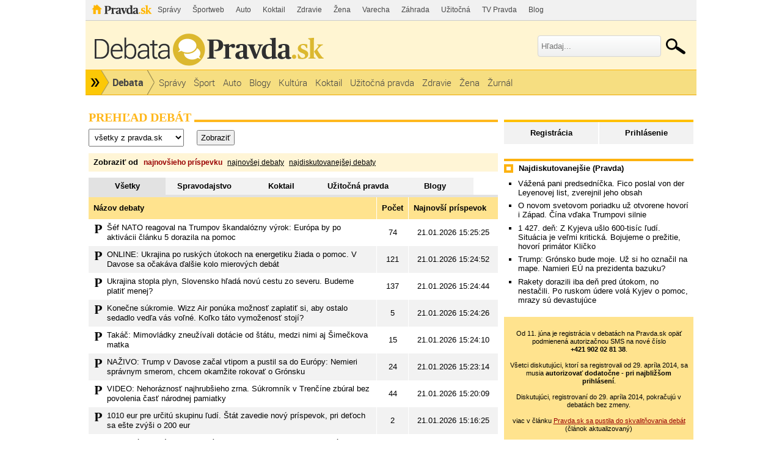

--- FILE ---
content_type: text/html; charset=UTF-8
request_url: https://debata.pravda.sk/debata/cz-A100913_214451_sk_domace_p23/prispevok/353985/
body_size: 22255
content:
<!DOCTYPE html>
<html>
	<head>
		<link rel="shortcut icon" type="image/ico" href="/favicon.ico" />
		<meta name="viewport" content="width=970" />

		<meta http-equiv="Content-Type" content="text/html; charset=utf-8" >
<meta http-equiv="Content-Language" content="sk-SK" >		<title>Debata - Pravda - Debata - Pravda</title>						        		<link href="/css/all-debata.css" media="screen" rel="stylesheet" type="text/css" >
<link href="/css/global.css?changed=20220419" media="screen" rel="stylesheet" type="text/css" >
<link href="//ipravda.sk/css/pravda-min-exporty-20260121010101.css" media="screen" rel="stylesheet" type="text/css" >        <script type="text/javascript">window.gdprAppliesGlobally=true;(function(){function a(e){if(!window.frames[e]){if(document.body&&document.body.firstChild){var t=document.body;var n=document.createElement("iframe");n.style.display="none";n.name=e;n.title=e;t.insertBefore(n,t.firstChild)}
else{setTimeout(function(){a(e)},5)}}}function e(n,r,o,c,s){function e(e,t,n,a){if(typeof n!=="function"){return}if(!window[r]){window[r]=[]}var i=false;if(s){i=s(e,t,n)}if(!i){window[r].push({command:e,parameter:t,callback:n,version:a})}}e.stub=true;function t(a){if(!window[n]||window[n].stub!==true){return}if(!a.data){return}
var i=typeof a.data==="string";var e;try{e=i?JSON.parse(a.data):a.data}catch(t){return}if(e[o]){var r=e[o];window[n](r.command,r.parameter,function(e,t){var n={};n[c]={returnValue:e,success:t,callId:r.callId};a.source.postMessage(i?JSON.stringify(n):n,"*")},r.version)}}
if(typeof window[n]!=="function"){window[n]=e;if(window.addEventListener){window.addEventListener("message",t,false)}else{window.attachEvent("onmessage",t)}}}e("__tcfapi","__tcfapiBuffer","__tcfapiCall","__tcfapiReturn");a("__tcfapiLocator");(function(e){
var t=document.createElement("script");t.id="spcloader";t.type="text/javascript";t.async=true;t.src="https://sdk.privacy-center.org/"+e+"/loader.js?target="+document.location.hostname;t.charset="utf-8";var n=document.getElementsByTagName("script")[0];n.parentNode.insertBefore(t,n)})("3247b01c-86d7-4390-a7ac-9f5e09b2e1bd")})();</script>
				                <script type="text/javascript" src="/js/jquery-1.4.1.min.js"></script>
<script type="text/javascript" src="/js/debata.min.js?changed=20190921"></script>
<script type="text/javascript" src="//ipravda.sk/js/pravda-min-exporty-20260121010101.js"></script>				
<script type="text/javascript">
  perex_dfp = {
    //"ba": {"name": '/61782924/debata_hp_ba', "id": 'div-gpt-ad-1528634504686-612'},
    //"bbb": {"name": '/61782924/debata_hp_bbb', "id": 'div-gpt-ad-1528634504686-613'},
    //"bs": {"name": '/61782924/debata_hp_bs', "id": 'div-gpt-ad-1528634504686-614'},
    "lea": {"name": '/61782924/debata_hp_lea', "id": 'div-gpt-ad-1528634504686-615'},
    //"ss_co": {"name": '/61782924/debata_hp_ss_co', "id": 'div-gpt-ad-1528634504686-616'},
    "ss1": {"name": '/61782924/debata_hp_ss1', "id": 'div-gpt-ad-1528634504686-617'},
    "ss2": {"name": '/61782924/debata_hp_ss2', "id": 'div-gpt-ad-1528634504686-618'},
    "interstitial": {}
  };
</script>

<script type="application/javascript" src="https://storage.googleapis.com/pravda-ad-script/perex_universalMaster.min.js?v=v"></script>
	</head>
	<body>

				<div class="adoceanAdvert adoceanTop adoceanDebata">
	<!-- /61782924/debata_hp_lea -->
<div id="advert-top-nest"></div>
<div id='div-gpt-ad-1528634504686-615' style="max-width: 1200px; max-height: 400px; overflow: hidden">
<script>
  if(typeof PEREX === "object" && PEREX.isAdvertisementEnabled()) { googletag.cmd.push(function() { googletag.display('div-gpt-ad-1528634504686-615'); }); }
</script>
</div></div>

		<div class="pravda-sk-body container_30">
			<!-- pravda.sk header -->
			<div id="perex-header" class="header extern_debata">
<!-- [pravda-sk-header-superport] -->
<ul class="superportal"><li class="pravda"><a href="https://www.pravda.sk/">Pravda</a></li><li class=""><a href="https://spravy.pravda.sk/" title="">Správy</a></li><li class=""><a href="https://sportweb.pravda.sk/" title="">Športweb</a></li><li class=""><a href="https://auto.pravda.sk/" title="">Auto</a></li><li class=""><a href="https://koktail.pravda.sk/" title="">Koktail</a></li><li class=""><a href="https://zdravie.pravda.sk/" title="">Zdravie</a></li><li class=""><a href="https://zena.pravda.sk/" title="">Žena</a></li><li class=""><a href="https://varecha.pravda.sk/" title="">Varecha</a></li><li class=""><a href="https://zahrada.pravda.sk/" title="">Záhrada</a></li><li class=""><a href="https://uzitocna.pravda.sk/" title="">Užitočná</a></li><li class=""><a href="https://tv.pravda.sk/" title="">TV Pravda</a></li><li class=""><a href="https://blog.pravda.sk/" title="">Blog</a></li></ul>
<!-- [/pravda-sk-header-superport] --><div class="logo_line">
<a href="https://debata.pravda.sk/" class="logo"><img src="//ipravda.sk/res/externe/debata/head_logo_sk_debata_new.png" alt="Logo debata.pravda.sk" class="debata-pravda-sk-logo" /></a><div class="search_menu">
                            <form id="pravda-sk-vyhladavanie" name="searchForm" action="https://www.pravda.sk/vyhladavanie/" method="get">
                              <input type="text" placeholder="Hľadaj..." name="q" value="" id="searchWhat" class="input" />
                              <input type="hidden" value="debata.pravda.sk" name="as_sitesearch" />
                              <input type="submit" name="sa" id="Submit1" value="" class="button" />
                            </form>
                        </div>  <div class="cl"></div></div>
<div class="menu">
	<ul class="hlavne-menu">
		<li class="root">
			<ul class="root-submenu"><li><a href="https://spravy.pravda.sk/">Správy</a></li><li><a href="https://ekonomika.pravda.sk/">Ekonomika</a></li><li><a href="https://tv.pravda.sk/">TV Pravda</a></li><li><a href="https://nazory.pravda.sk/">Názory</a></li><li><a href="https://sportweb.pravda.sk/">Športweb</a></li><li><a href="https://zurnal.pravda.sk/">Žurnál</a></li><li><a href="https://uzitocna.pravda.sk/">Užitočná pravda</a></li><li><a href="https://zahrada.pravda.sk/">Záhrada</a></li><li><a href="https://kultura.pravda.sk/">Kultúra</a></li><li><a href="https://koktail.pravda.sk/">Koktail</a></li><li><a href="https://auto.pravda.sk/">Auto</a></li><li><a href="https://vat.pravda.sk/">VAT</a></li><li><a href="https://cestovanie.pravda.sk/">Cestovanie</a></li><li><a href="https://zdravie.pravda.sk/">Zdravie</a></li><li><a href="https://zena.pravda.sk/">Žena</a></li><li><a href="https://podcasty.pravda.sk/">Podcasty</a></li></ul>
			<a href="https://www.pravda.sk" title="Pravda - Hlavná stránka" class="root"></a>
		</li>
							<li class="home">
				<a href="https://debata.pravda.sk/">Debata</a>
			</li>
							<li><a href="https://debata.pravda.sk/debata/?kategoria=spravy"><span>Správy</span></a></li>
					<li><a href="https://debata.pravda.sk/debata/?kategoria=sport"><span>Šport</span></a></li>
					<li><a href="https://debata.pravda.sk/debata/?kategoria=autoweb"><span>Auto</span></a></li>
					<li><a href="https://debata.pravda.sk/debata/?kategoria=blog"><span>Blogy</span></a></li>
					<li><a href="https://debata.pravda.sk/debata/?kategoria=kultura"><span>Kultúra</span></a></li>
					<li><a href="https://debata.pravda.sk/debata/?kategoria=koktail"><span>Koktail</span></a></li>
					<li><a href="https://debata.pravda.sk/debata/?kategoria=uzitocna"><span>Užitočná pravda</span></a></li>
					<li><a href="https://debata.pravda.sk/debata/?kategoria=zdravie"><span>Zdravie</span></a></li>
					<li><a href="https://debata.pravda.sk/debata/?kategoria=zena"><span>Žena</span></a></li>
					<li><a href="https://debata.pravda.sk/debata/?kategoria=zurnal"><span>Žurnál</span></a></li>
				<li class="cl"></li>
	</ul><!-- [/pravda-hlavne-menu] -->
</div><!-- [/pravda-sk-header-navigacia] --></div> <!-- [/pravda-sk-header] -->			<!-- pravda.sk header end -->

			<div class="pravda-sk-body-content grid_30">

				<div class="left-center-column grid_20 alpha"> <!-- left-center-column -->

					<div class="left-center-column-content">
						<div id="templavoila-maincontent">
							<div class="clearfix">
<div class="debata-header"><h2>Prehľad debát</h2></div>
<form method="get" action="/debata">
    <select name="kategoria">
            <option value="vsetky" selected="selected">všetky z pravda.sk</option>
            <option value="autoweb">auto.pravda.sk</option>
            <option value="blog">blog.pravda.sk</option>
            <option value="cestovanie">cestovanie.pravda.sk</option>
            <option value="ekonomika">ekonomika.pravda.sk</option>
            <option value="europa">europa.pravda.sk</option>
            <option value="futbal">futbal.pravda.sk</option>
            <option value="hokej">hokej.pravda.sk</option>
            <option value="koktail">koktail.pravda.sk</option>
            <option value="kultura">kultura.pravda.sk</option>
            <option value="nazory">nazory.pravda.sk</option>
            <option value="noviny">noviny.pravda.sk</option>
            <option value="sport">sport.pravda.sk</option>
            <option value="spravy">spravy.pravda.sk</option>
            <option value="uzitocna">uzitocna.pravda.sk</option>
            <option value="veda">vat.pravda.sk</option>
            <option value="zahrada">zahrada.pravda.sk</option>
            <option value="zdravie">zdravie.pravda.sk</option>
            <option value="zena">zena.pravda.sk</option>
            <option value="zurnal">zurnal.pravda.sk</option>
        </select>
    <input type="submit" value="Zobraziť" />
</form>
</div>

<div class="disc-cat-order info-msg clearfix">
<h4>Zobraziť od</h4>
<ul>
            <li>
                            najnovšieho príspevku                    </li>
            <li>
                        <a href="/debata/?kategoria=vsetky&amp;zoradenie=zalozenie_debaty&amp;tab=vsetky">najnovšej debaty</a>
                    </li>
            <li>
                        <a href="/debata/?kategoria=vsetky&amp;zoradenie=pocet_prispevkov&amp;tab=vsetky">najdiskutovanejšej debaty</a>
                    </li>
    </ul>
</div>

<script type="text/javascript">
    ueh.initHPTabs(["vsetky","spravodaj","koktail","uzitocna_pravda","blog"]);
</script>
<div class="vyber-sekcie-hp-debata clearfix">
                <h2 id="tabControl-vsetky" class="active"><a href="#"
           onclick="ueh.showHpTab('vsetky', true); return false;"
           onmouseover="ueh.showHpTab('vsetky'); return false;">Všetky</a></h2>
                <h2 id="tabControl-spravodaj"><a href="#"
           onclick="ueh.showHpTab('spravodaj', true); return false;"
           onmouseover="ueh.showHpTab('spravodaj'); return false;">Spravodajstvo</a></h2>
                <h2 id="tabControl-koktail"><a href="#"
           onclick="ueh.showHpTab('koktail', true); return false;"
           onmouseover="ueh.showHpTab('koktail'); return false;">Koktail</a></h2>
                <h2 id="tabControl-uzitocna_pravda"><a href="#"
           onclick="ueh.showHpTab('uzitocna_pravda', true); return false;"
           onmouseover="ueh.showHpTab('uzitocna_pravda'); return false;">Užitočná pravda</a></h2>
                <h2 id="tabControl-blog"><a href="#"
           onclick="ueh.showHpTab('blog', true); return false;"
           onmouseover="ueh.showHpTab('blog'); return false;">Blogy</a></h2>
        </div>

    <div id="tab-vsetky" style="display:block">
                                    <table class="debata-hp">
            <tr>
                <th>Názov debaty</th>
                <th class="dis-nr">Počet</th>
                <th class="dis-last-post">Najnovší príspevok</th>
            </tr>
                        <tr class="sec">
                            <td class="PravdaSk"><a href="/debata/782932-sef-aliancie-reagoval-na-trumpov-skandalozny-vyrok-europa-by-pri-aktivacii-clanku-5-dorazila/">Šéf NATO reagoval na Trumpov škandalózny výrok: Európa by po aktivácii článku 5 dorazila na pomoc</a></td>
                <td class="dis-nr ta-center">74</td>
                                    <td class="ta-center">21.01.2026 15:25:25</td>
                            </tr>
                        <tr class="sec2">
                            <td class="PravdaSk"><a href="/debata/782863-online-ukrajina-po-ruskych-utokoch-na-energetiku-ziada-o-pomoc/">ONLINE: Ukrajina po ruských útokoch na energetiku žiada o pomoc. V Davose sa očakáva ďalšie kolo mierových debát</a></td>
                <td class="dis-nr ta-center">121</td>
                                    <td class="ta-center">21.01.2026 15:24:52</td>
                            </tr>
                        <tr class="sec">
                            <td class="PravdaSk"><a href="/debata/782816-rok-bez-ruskeho-plynu-z-vychodu-dokaze-polsko-nahradit-ukrajinsku-trasu-ktora-nas-zasobovala-desatrocia/">Ukrajina stopla plyn, Slovensko hľadá novú cestu zo severu. Budeme platiť menej?</a></td>
                <td class="dis-nr ta-center">137</td>
                                    <td class="ta-center">21.01.2026 15:24:44</td>
                            </tr>
                        <tr class="sec2">
                            <td class="PravdaSk"><a href="/debata/782778-konecne-sukromie-europska-nizkonakladovka-ponuka-moznost-zaplatit-aby-ostalo-sedadlo-vedla-vas-volne/">Konečne súkromie. Wizz Air ponúka možnosť zaplatiť si, aby ostalo sedadlo vedľa vás voľné. Koľko táto vymoženosť stojí?</a></td>
                <td class="dis-nr ta-center">5</td>
                                    <td class="ta-center">21.01.2026 15:24:26</td>
                            </tr>
                        <tr class="sec">
                            <td class="PravdaSk"><a href="/debata/782913-obvinenim-matecnej-chcu-mozno-prekryt-kauzu-sefky-piratov-mieni-minister-takac/">Takáč: Mimovládky zneužívali dotácie od štátu, medzi nimi aj Šimečkova matka</a></td>
                <td class="dis-nr ta-center">15</td>
                                    <td class="ta-center">21.01.2026 15:24:10</td>
                            </tr>
                        <tr class="sec2">
                            <td class="PravdaSk"><a href="/debata/782939-trump-s-meskanim-priletel-do-svajciarska-schodza-s-nemeckym-kancelarom-je-zrusena/">NAŽIVO: Trump v Davose začal vtipom a pustil sa do Európy: Nemieri správnym smerom, chcem okamžite rokovať o Grónsku</a></td>
                <td class="dis-nr ta-center">24</td>
                                    <td class="ta-center">21.01.2026 15:23:14</td>
                            </tr>
                        <tr class="sec">
                            <td class="PravdaSk"><a href="/debata/782898-video-nehoraznost-najhrubsieho-zrna-sukromnik-v-trencine-zbural-bez-povolenia-cast-narodnej-pamiatky/">VIDEO: Nehoráznosť najhrubšieho zrna. Súkromník v Trenčíne zbúral bez povolenia časť národnej pamiatky</a></td>
                <td class="dis-nr ta-center">44</td>
                                    <td class="ta-center">21.01.2026 15:20:09</td>
                            </tr>
                        <tr class="sec2">
                            <td class="PravdaSk"><a href="/debata/782167-viac-penazi-na-domacu-starostlivost-stat-zavedie-novy-prispevok-pri-detoch-sa-este-navysi/">1010 eur pre určitú skupinu ľudí. Štát zavedie nový príspevok, pri deťoch sa ešte zvýši o 200 eur</a></td>
                <td class="dis-nr ta-center">2</td>
                                    <td class="ta-center">21.01.2026 15:16:25</td>
                            </tr>
                        <tr class="sec">
                            <td class="PravdaSk"><a href="/debata/782956-desattisice-novych-dronov-idu-do-boja-chceme-likvidovat-50-tisic-rusov-mesacne-odkazuje-novy-minister-obrany/">Desaťtisíce nových dronov idú do boja: Chceme likvidovať 50-tisíc Rusov mesačne, odkazuje ukrajinský minister</a></td>
                <td class="dis-nr ta-center">8</td>
                                    <td class="ta-center">21.01.2026 15:11:42</td>
                            </tr>
                        <tr class="sec2">
                            <td class="PravdaSk"><a href="/debata/782671-primator-matus-vallo-v-ohrozeni/">Bratislavský primátor Vallo v ohrození </a></td>
                <td class="dis-nr ta-center">24</td>
                                    <td class="ta-center">21.01.2026 15:09:26</td>
                            </tr>
                        <tr class="sec">
                            <td class="PravdaSk"><a href="/debata/782907-petra-vlhova-jana-wolnerova-zoh-2026-fair-play-podcast-zjazdove-lyzovanie/">Keď to bude stará-dobrá Petra, môže byť čiernym koňom. Wolnerová má pre sponzorov Vlhovej veľavravný odkaz</a></td>
                <td class="dis-nr ta-center">3</td>
                                    <td class="ta-center">21.01.2026 15:08:32</td>
                            </tr>
                        <tr class="sec2">
                            <td class="PravdaSk"><a href="/debata/782925-ficov-poradca-sa-pred-sud-postavi-vo-februari/">Ficov poradca sa pred súd postaví vo februári</a></td>
                <td class="dis-nr ta-center">3</td>
                                    <td class="ta-center">21.01.2026 15:08:26</td>
                            </tr>
                        <tr class="sec">
                            <td class="PravdaSk"><a href="/debata/782776-chcete-znizit-riziko-demencie-o-45-vedci-odhalili-co-musite-robit-medzi-45-a-64-rokom-zivota/">Chcete znížiť riziko demencie o 45 %? Vedci odhalili, čo musíte robiť medzi 45. a 64. rokom života</a></td>
                <td class="dis-nr ta-center">1</td>
                                    <td class="ta-center">21.01.2026 15:07:54</td>
                            </tr>
                        <tr class="sec2">
                            <td class="PravdaSk"><a href="/debata/782897-cierny-januar-pokracuje-vo-veku-31-rokov-tragicky-zomrela-znama-fitnesska-monika-jakliova/">Čierny január pokračuje: Tragicky zomrela známa fitneska Monika Jákliová, mala len 31 rokov </a></td>
                <td class="dis-nr ta-center">40</td>
                                    <td class="ta-center">21.01.2026 15:06:19</td>
                            </tr>
                        <tr class="sec">
                            <td class="PravdaSk"><a href="/debata/782884-brutalny-utok-vo-vlaku-mladici-napadli-17-rocnu-sofiu-nikto-jej-nepomohol/">Brutálny útok vo vlaku: Mladíci napadli 17-ročnú Sofiu, nikto jej nepomohol</a></td>
                <td class="dis-nr ta-center">183</td>
                                    <td class="ta-center">21.01.2026 15:04:55</td>
                            </tr>
                        <tr class="sec2">
                            <td class="PravdaSk"><a href="/debata/771745-kto-nedodrziava-pravidla-musi-odist-rakusko-deportovalo-do-vlasti-prveho-afganca-od-navratu-talibanu-k-moci/">Kto nedodržiava pravidlá, musí odísť. Rakúsko deportovalo do vlasti prvého Afganca od návratu Talibanu k moci</a></td>
                <td class="dis-nr ta-center">8</td>
                                    <td class="ta-center">21.01.2026 14:59:17</td>
                            </tr>
                        <tr class="sec">
                            <td class="PravdaSk"><a href="/debata/782942-europoslanci-schvalili-kyjevu-pozicku-90-miliard-eur-trojica-krajin-vratane-slovenska-je-mimo/">Europoslanci schválili Kyjevu pôžičku 90 miliárd eur, trojica krajín vrátane Slovenska je „mimo“</a></td>
                <td class="dis-nr ta-center">13</td>
                                    <td class="ta-center">21.01.2026 14:58:43</td>
                            </tr>
                        <tr class="sec2">
                            <td class="PravdaSk"><a href="/debata/782918-moskva-raketa-rusko-protivzdusna-obrana-pvo-vojna-na-ukrajine-zasah-bytovky-panelak/">VIDEO: Rusom sa vymkla raketa spod kontroly, zdemolovali si vlastný panelák</a></td>
                <td class="dis-nr ta-center">25</td>
                                    <td class="ta-center">21.01.2026 14:57:17</td>
                            </tr>
                        <tr class="sec">
                            <td class="PravdaSk"><a href="/debata/782853-ako-priviest-trumpa-kvoli-gronsku-k-rozumu-europa-zvazuje-extremne-opatrenie/">Ako priviesť Trumpa kvôli Grónsku k rozumu? Európa zvažuje extrémne opatrenie</a></td>
                <td class="dis-nr ta-center">13</td>
                                    <td class="ta-center">21.01.2026 14:54:41</td>
                            </tr>
                        <tr class="sec2">
                            <td class="Blog"><a href="/debata/blog-ferro-4571-2026-01-21-s-trumpom-sa-nevyjednava-s-trumpom-sa-bojuje/">S Trumpom sa nevyjednáva. S Trumpom sa bojuje!</a></td>
                <td class="dis-nr ta-center">29</td>
                                    <td class="ta-center">21.01.2026 14:54:24</td>
                            </tr>
                    </table>
                        <div class="paginationControl">
<!-- Previous page link -->
  <span class="disabled">&lt;&nbsp;Predchádzajúce</span>

<!-- Numbered page links -->
      <span class="current">1</span>
       <a href="/debata?category=vsetky&amp;ordering=posledny_prispevok&amp;tab=vsetky&amp;strana=2">2</a>
       <a href="/debata?category=vsetky&amp;ordering=posledny_prispevok&amp;tab=vsetky&amp;strana=3">3</a>
       <a href="/debata?category=vsetky&amp;ordering=posledny_prispevok&amp;tab=vsetky&amp;strana=4">4</a>
       <a href="/debata?category=vsetky&amp;ordering=posledny_prispevok&amp;tab=vsetky&amp;strana=5">5</a>
       <a href="/debata?category=vsetky&amp;ordering=posledny_prispevok&amp;tab=vsetky&amp;strana=6">6</a>
       <a href="/debata?category=vsetky&amp;ordering=posledny_prispevok&amp;tab=vsetky&amp;strana=7">7</a>
       <a href="/debata?category=vsetky&amp;ordering=posledny_prispevok&amp;tab=vsetky&amp;strana=8">8</a>
       <a href="/debata?category=vsetky&amp;ordering=posledny_prispevok&amp;tab=vsetky&amp;strana=9">9</a>
       <a href="/debata?category=vsetky&amp;ordering=posledny_prispevok&amp;tab=vsetky&amp;strana=10">10</a>
  
<!-- Next page link -->
  <a href="/debata?category=vsetky&amp;ordering=posledny_prispevok&amp;tab=vsetky&amp;strana=2">Nasledujúce&nbsp;&gt;</a>
</div>
                        </div>
    <div id="tab-spravodaj" style="display:none">
                                    <table class="debata-hp">
            <tr>
                <th>Názov debaty</th>
                <th class="dis-nr">Počet</th>
                <th class="dis-last-post">Najnovší príspevok</th>
            </tr>
                        <tr class="sec">
                            <td class="PravdaSk"><a href="/debata/782929-szijjarto-so-slovenskom-mame-dobry-vztah-princip-kolektivnej-viny-ale-neakceptujeme/">Szijjártó: So Slovenskom máme dobrý vzťah, princíp kolektívnej viny ale neakceptujeme</a></td>
                <td class="dis-nr ta-center">6</td>
                                    <td class="ta-center">21.01.2026 15:36:39</td>
                            </tr>
                        <tr class="sec2">
                            <td class="PravdaSk"><a href="/debata/782805-policia-zacala-trestne-stihanie-voci-politicke-z-vladnej-koalicie/">Polícia začala trestné stíhanie voči političke z vládnej koalície, čelí už aj obvineniu</a></td>
                <td class="dis-nr ta-center">40</td>
                                    <td class="ta-center">21.01.2026 15:36:04</td>
                            </tr>
                        <tr class="sec">
                            <td class="PravdaSk"><a href="/debata/782939-trump-s-meskanim-priletel-do-svajciarska-schodza-s-nemeckym-kancelarom-je-zrusena/">NAŽIVO: Trump v Davose začal vtipom a pustil sa do Európy: Nemieri správnym smerom, chcem okamžite rokovať o Grónsku</a></td>
                <td class="dis-nr ta-center">28</td>
                                    <td class="ta-center">21.01.2026 15:35:38</td>
                            </tr>
                        <tr class="sec2">
                            <td class="PravdaSk"><a href="/debata/782855-stare-slovenske-porekadlo-uz-pre-vlhovu-neplati-na-zoh-2026-pride-o-velku-vyhodu/">Staré slovenské porekadlo už pre Vlhovú neplatí. Na ZOH 2026 príde o veľkú výhodu</a></td>
                <td class="dis-nr ta-center">44</td>
                                    <td class="ta-center">21.01.2026 15:34:12</td>
                            </tr>
                        <tr class="sec">
                            <td class="PravdaSk"><a href="/debata/782932-sef-aliancie-reagoval-na-trumpov-skandalozny-vyrok-europa-by-pri-aktivacii-clanku-5-dorazila/">Šéf NATO reagoval na Trumpov škandalózny výrok: Európa by po aktivácii článku 5 dorazila na pomoc</a></td>
                <td class="dis-nr ta-center">78</td>
                                    <td class="ta-center">21.01.2026 15:33:26</td>
                            </tr>
                        <tr class="sec2">
                            <td class="PravdaSk"><a href="/debata/782956-desattisice-novych-dronov-idu-do-boja-chceme-likvidovat-50-tisic-rusov-mesacne-odkazuje-novy-minister-obrany/">Desaťtisíce nových dronov idú do boja: Chceme likvidovať 50-tisíc Rusov mesačne, odkazuje ukrajinský minister</a></td>
                <td class="dis-nr ta-center">10</td>
                                    <td class="ta-center">21.01.2026 15:33:15</td>
                            </tr>
                        <tr class="sec">
                            <td class="PravdaSk"><a href="/debata/782913-obvinenim-matecnej-chcu-mozno-prekryt-kauzu-sefky-piratov-mieni-minister-takac/">Takáč: Mimovládky zneužívali dotácie od štátu, medzi nimi aj Šimečkova matka</a></td>
                <td class="dis-nr ta-center">16</td>
                                    <td class="ta-center">21.01.2026 15:32:34</td>
                            </tr>
                        <tr class="sec2">
                            <td class="PravdaSk"><a href="/debata/782863-online-ukrajina-po-ruskych-utokoch-na-energetiku-ziada-o-pomoc/">ONLINE: Ukrajina po ruských útokoch na energetiku žiada o pomoc. V Davose sa očakáva ďalšie kolo mierových debát</a></td>
                <td class="dis-nr ta-center">122</td>
                                    <td class="ta-center">21.01.2026 15:28:24</td>
                            </tr>
                        <tr class="sec">
                            <td class="PravdaSk"><a href="/debata/782835-hokej-branko-radivojevic-hk-dukla-trencin-kriza-rozhovor-extraliga-2026/">Je to veľmi zlé. Po odstrihnutí od Ministerstva obrany nastalo chabé obdobie. Musí sa zmeniť to, čo robí najväčší problém</a></td>
                <td class="dis-nr ta-center">8</td>
                                    <td class="ta-center">21.01.2026 15:27:09</td>
                            </tr>
                        <tr class="sec2">
                            <td class="PravdaSk"><a href="/debata/782898-video-nehoraznost-najhrubsieho-zrna-sukromnik-v-trencine-zbural-bez-povolenia-cast-narodnej-pamiatky/">VIDEO: Nehoráznosť najhrubšieho zrna. Súkromník v Trenčíne zbúral bez povolenia časť národnej pamiatky</a></td>
                <td class="dis-nr ta-center">44</td>
                                    <td class="ta-center">21.01.2026 15:20:09</td>
                            </tr>
                        <tr class="sec">
                            <td class="PravdaSk"><a href="/debata/782671-primator-matus-vallo-v-ohrozeni/">Bratislavský primátor Vallo v ohrození </a></td>
                <td class="dis-nr ta-center">24</td>
                                    <td class="ta-center">21.01.2026 15:09:26</td>
                            </tr>
                        <tr class="sec2">
                            <td class="PravdaSk"><a href="/debata/782907-petra-vlhova-jana-wolnerova-zoh-2026-fair-play-podcast-zjazdove-lyzovanie/">Keď to bude stará-dobrá Petra, môže byť čiernym koňom. Wolnerová má pre sponzorov Vlhovej veľavravný odkaz</a></td>
                <td class="dis-nr ta-center">3</td>
                                    <td class="ta-center">21.01.2026 15:08:32</td>
                            </tr>
                        <tr class="sec">
                            <td class="PravdaSk"><a href="/debata/782925-ficov-poradca-sa-pred-sud-postavi-vo-februari/">Ficov poradca sa pred súd postaví vo februári</a></td>
                <td class="dis-nr ta-center">3</td>
                                    <td class="ta-center">21.01.2026 15:08:26</td>
                            </tr>
                        <tr class="sec2">
                            <td class="PravdaSk"><a href="/debata/782884-brutalny-utok-vo-vlaku-mladici-napadli-17-rocnu-sofiu-nikto-jej-nepomohol/">Brutálny útok vo vlaku: Mladíci napadli 17-ročnú Sofiu, nikto jej nepomohol</a></td>
                <td class="dis-nr ta-center">183</td>
                                    <td class="ta-center">21.01.2026 15:04:55</td>
                            </tr>
                        <tr class="sec">
                            <td class="PravdaSk"><a href="/debata/771745-kto-nedodrziava-pravidla-musi-odist-rakusko-deportovalo-do-vlasti-prveho-afganca-od-navratu-talibanu-k-moci/">Kto nedodržiava pravidlá, musí odísť. Rakúsko deportovalo do vlasti prvého Afganca od návratu Talibanu k moci</a></td>
                <td class="dis-nr ta-center">8</td>
                                    <td class="ta-center">21.01.2026 14:59:17</td>
                            </tr>
                        <tr class="sec2">
                            <td class="PravdaSk"><a href="/debata/782942-europoslanci-schvalili-kyjevu-pozicku-90-miliard-eur-trojica-krajin-vratane-slovenska-je-mimo/">Europoslanci schválili Kyjevu pôžičku 90 miliárd eur, trojica krajín vrátane Slovenska je „mimo“</a></td>
                <td class="dis-nr ta-center">13</td>
                                    <td class="ta-center">21.01.2026 14:58:43</td>
                            </tr>
                        <tr class="sec">
                            <td class="PravdaSk"><a href="/debata/782918-moskva-raketa-rusko-protivzdusna-obrana-pvo-vojna-na-ukrajine-zasah-bytovky-panelak/">VIDEO: Rusom sa vymkla raketa spod kontroly, zdemolovali si vlastný panelák</a></td>
                <td class="dis-nr ta-center">25</td>
                                    <td class="ta-center">21.01.2026 14:57:17</td>
                            </tr>
                        <tr class="sec2">
                            <td class="PravdaSk"><a href="/debata/782853-ako-priviest-trumpa-kvoli-gronsku-k-rozumu-europa-zvazuje-extremne-opatrenie/">Ako priviesť Trumpa kvôli Grónsku k rozumu? Európa zvažuje extrémne opatrenie</a></td>
                <td class="dis-nr ta-center">13</td>
                                    <td class="ta-center">21.01.2026 14:54:41</td>
                            </tr>
                        <tr class="sec">
                            <td class="PravdaSk"><a href="/debata/782950-novym-velvyslancom-ruska-na-slovensku-sa-stal-sergej-andrejev-pellegrini-poverenie-este-nema/">Novým veľvyslancom Ruska na Slovensku sa stal Sergej Andrejev, Pellegrini poverenie ešte nemá</a></td>
                <td class="dis-nr ta-center">5</td>
                                    <td class="ta-center">21.01.2026 14:49:51</td>
                            </tr>
                        <tr class="sec2">
                            <td class="PravdaSk"><a href="/debata/782813-fehervary-aj-oveckin-nepodporili-lgbtq-komunitu-noc-hrdosti-sa-vo-washingtone-skoncila-neslavne/">Fehérváry ani Ovečkin nepodporili LGBTQ+ komunitu. Noc hrdosti sa vo Washingtone skončila neslávne</a></td>
                <td class="dis-nr ta-center">124</td>
                                    <td class="ta-center">21.01.2026 14:47:24</td>
                            </tr>
                    </table>
                        <div class="paginationControl">
<!-- Previous page link -->
  <span class="disabled">&lt;&nbsp;Predchádzajúce</span>

<!-- Numbered page links -->
      <span class="current">1</span>
       <a href="/debata?category=vsetky&amp;ordering=posledny_prispevok&amp;tab=spravodaj&amp;strana=2">2</a>
       <a href="/debata?category=vsetky&amp;ordering=posledny_prispevok&amp;tab=spravodaj&amp;strana=3">3</a>
       <a href="/debata?category=vsetky&amp;ordering=posledny_prispevok&amp;tab=spravodaj&amp;strana=4">4</a>
       <a href="/debata?category=vsetky&amp;ordering=posledny_prispevok&amp;tab=spravodaj&amp;strana=5">5</a>
       <a href="/debata?category=vsetky&amp;ordering=posledny_prispevok&amp;tab=spravodaj&amp;strana=6">6</a>
       <a href="/debata?category=vsetky&amp;ordering=posledny_prispevok&amp;tab=spravodaj&amp;strana=7">7</a>
       <a href="/debata?category=vsetky&amp;ordering=posledny_prispevok&amp;tab=spravodaj&amp;strana=8">8</a>
       <a href="/debata?category=vsetky&amp;ordering=posledny_prispevok&amp;tab=spravodaj&amp;strana=9">9</a>
       <a href="/debata?category=vsetky&amp;ordering=posledny_prispevok&amp;tab=spravodaj&amp;strana=10">10</a>
  
<!-- Next page link -->
  <a href="/debata?category=vsetky&amp;ordering=posledny_prispevok&amp;tab=spravodaj&amp;strana=2">Nasledujúce&nbsp;&gt;</a>
</div>
                        </div>
    <div id="tab-koktail" style="display:none">
                                    <table class="debata-hp">
            <tr>
                <th>Názov debaty</th>
                <th class="dis-nr">Počet</th>
                <th class="dis-last-post">Najnovší príspevok</th>
            </tr>
                        <tr class="sec">
                            <td class="PravdaSk"><a href="/debata/782897-cierny-januar-pokracuje-vo-veku-31-rokov-tragicky-zomrela-znama-fitnesska-monika-jakliova/">Čierny január pokračuje: Tragicky zomrela známa fitneska Monika Jákliová, mala len 31 rokov </a></td>
                <td class="dis-nr ta-center">40</td>
                                    <td class="ta-center">21.01.2026 15:06:19</td>
                            </tr>
                        <tr class="sec2">
                            <td class="PravdaSk"><a href="/debata/782800-trapas-na-bali-kym-si-sklovska-uzivala-s-jurajom-na-balkone-domaci-si-mysleli-ze-im-vzdava-uctu/">Trapas na Bali: Kým si Sklovska užívala s Jurajom na balkóne, domáci si mysleli, že im vzdáva úctu</a></td>
                <td class="dis-nr ta-center">15</td>
                                    <td class="ta-center">21.01.2026 13:22:35</td>
                            </tr>
                        <tr class="sec">
                            <td class="PravdaSk"><a href="/debata/782872-koniec-spekulaciam-o-rozvode-erika-judinyova-a-stevo-skrucany-poslali-neprajnikom-jasny-odkaz-z-dovolenky/">Koniec manželstva po 11 rokoch? Erika Judínyová a Števo Skrúcaný uviedli veci na pravú mieru</a></td>
                <td class="dis-nr ta-center">2</td>
                                    <td class="ta-center">21.01.2026 09:59:22</td>
                            </tr>
                        <tr class="sec2">
                            <td class="PravdaSk"><a href="/debata/782570-najvacsi-foto-podvod-v-historii-80-rocna-miliardarka-candy-spelling-na-titulke-vyzera-ako-studentka-socialne-siete-zaplavil-posm/">Najväčší foto podvod v histórii? 80-ročná miliardárka Candy Spelling vyzerá ako študentka. Sociálne siete zaplavil posmech, takto vyzerá v skutočnosti </a></td>
                <td class="dis-nr ta-center">2</td>
                                    <td class="ta-center">20.01.2026 20:12:52</td>
                            </tr>
                        <tr class="sec">
                            <td class="PravdaSk"><a href="/debata/782737-financne-dno-a-slzy-pred-kamerou-mirgova-po-rokoch-odhalila-drsnu-pravdu-o-rozvode-exmanzel-vracia-uder/">Finančné dno a slzy pred kamerou: Mirgová po rokoch odhalila drsnú pravdu o rozvode, exmanžel vracia úder</a></td>
                <td class="dis-nr ta-center">1</td>
                                    <td class="ta-center">20.01.2026 14:51:48</td>
                            </tr>
                        <tr class="sec2">
                            <td class="PravdaSk"><a href="/debata/782418-sklenarikova-prvykrat-slovensku-ukazala-svojho-gotta-veresova-zvadzala-a-gaborik-ziarila-a-tieto-dve-zname-slovenky-prisli-so-za/">Sklenaříková prvýkrát ukázala svojho 'Gotta', sexy Verešová zvádzala, Gáborík žiarila ako perla. Takto si užívali slovenské hviezdy Beauty Ball 2026 </a></td>
                <td class="dis-nr ta-center">14</td>
                                    <td class="ta-center">20.01.2026 11:26:14</td>
                            </tr>
                        <tr class="sec">
                            <td class="PravdaSk"><a href="/debata/782588-kviz-legendarne-postavy-ktore-miluje-cele-slovensko-viete-ktora-herecka-hviezda-ich-stvarnila/">KVÍZ: Legendárne postavy, ktoré miluje celé Slovensko. Viete, ktorá herecká hviezda ich stvárnila?   </a></td>
                <td class="dis-nr ta-center">1</td>
                                    <td class="ta-center">20.01.2026 10:01:16</td>
                            </tr>
                        <tr class="sec2">
                            <td class="PravdaSk"><a href="/debata/782574-viac-odhalila-nez-zakryla-bella-hadid-v-priesvitnej-cervenej-kreacii-vystavila-na-obdiv-prsia-a-potom-drsne-nalozila-modnej-ikon/">Viac odhalila než zakryla: Bella Hadid v priesvitnej červenej kreácii vystavila na obdiv prsia a potom drsne naložila módnej ikone</a></td>
                <td class="dis-nr ta-center">1</td>
                                    <td class="ta-center">20.01.2026 08:19:03</td>
                            </tr>
                        <tr class="sec">
                            <td class="PravdaSk"><a href="/debata/782519-belohorcova-pre-pravdu-uprimne-o-zivote-po-rozchode-vzdy-som-myslela-na-druhych-teraz-je-cas-na-mna/">Myslela som, že ma to položí, hovorí Belohorcová o rozchode. Ale som na seba pyšná, toto som sa naučila</a></td>
                <td class="dis-nr ta-center">6</td>
                                    <td class="ta-center">19.01.2026 18:29:09</td>
                            </tr>
                        <tr class="sec2">
                            <td class="PravdaSk"><a href="/debata/782525-bajanik-nesetril-chvalou-janette-je-rok-od-roka-krajsia-povedal-o-stefankovej-ona-mu-to-oplatila-uz-si-dokoncuju-aj-vety/">Bajaník nešetril chválou: Janette je rok od roka krajšia, povedal o Štefánkovej. Ona mu to oplatila. Už si dokončujú aj vety </a></td>
                <td class="dis-nr ta-center">1</td>
                                    <td class="ta-center">19.01.2026 12:39:19</td>
                            </tr>
                        <tr class="sec">
                            <td class="PravdaSk"><a href="/debata/782466-dojaty-valovic-do-poslednej-chvile-netusil-na-presporskom-bale-dostal-cucoriedku-na-podiu-sa-vyskakala-aj-dara-rolins-ziarila-ja/">Dojatý Valovič do poslednej chvíle netušil. Na Prešporskom bále dostal 'čučoriedku'. Sklovska prišla s Jurajom na šatách, žiarila Štefánková aj Šarköziová</a></td>
                <td class="dis-nr ta-center">4</td>
                                    <td class="ta-center">19.01.2026 04:16:45</td>
                            </tr>
                        <tr class="sec2">
                            <td class="PravdaSk"><a href="/debata/782392-zuzana-sebova-naucila-som-sa-hovorit-nie-a-nezrutit-sa-z-toho/">Zuzana Šebová: Naučila som sa hovoriť nie a nezrútiť sa z toho</a></td>
                <td class="dis-nr ta-center">8</td>
                                    <td class="ta-center">18.01.2026 21:33:21</td>
                            </tr>
                        <tr class="sec">
                            <td class="PravdaSk"><a href="/debata/782389-25-kil-dole-a-rok-v-kozi-narodneho-buditela-lukas-pelc-hovori-o-extremnej-premene-na-stura-zaspaval-som-aj-vstaval-s-nim/">Z filmu u nás vyžije možno Ondrík, Pauhofová a ešte pár hercov. Hrdina novinky Štúr Lukáš Pelč hovorí otvorene o drsnej realite slovenských umelcov</a></td>
                <td class="dis-nr ta-center">51</td>
                                    <td class="ta-center">18.01.2026 21:32:51</td>
                            </tr>
                        <tr class="sec2">
                            <td class="PravdaSk"><a href="/debata/782398-zarobila-na-charite-no-do-basy-nepojde-najslavnejsia-talianska-influencerka-odchadzala-zo-sudu-s-usmevom-a-dojatim/">Zarobila na charite, no do basy nepôjde: Najslávnejšia talianska influencerka odchádzala zo súdu s úsmevom a dojatím</a></td>
                <td class="dis-nr ta-center">4</td>
                                    <td class="ta-center">18.01.2026 21:14:33</td>
                            </tr>
                        <tr class="sec">
                            <td class="PravdaSk"><a href="/debata/773070-krasna-kendall-jenner-oslavi-30-narodeniny-pozrite-ako-sa-zmenila-v-case/">Krásna Kendall Jenner má 30: Takto sa za roky zmenila očarujúca módna hviezda</a></td>
                <td class="dis-nr ta-center">2</td>
                                    <td class="ta-center">18.01.2026 06:25:35</td>
                            </tr>
                        <tr class="sec2">
                            <td class="PravdaSk"><a href="/debata/782115-legendarny-sandokan-oslavuje-80-prezil-slavu-tragicku-smrt-syna-aj-vojnu-s-dcerou-pre-mladucku-manzelku-a-urcite-netusite-co-ho-/">Legendárny Sandokan oslavuje 80: Prežil slávu, tragickú smrť syna aj vojnu s dcérou pre mladučkú manželku. A určite netušíte, čo ho spája s Českom</a></td>
                <td class="dis-nr ta-center">1</td>
                                    <td class="ta-center">16.01.2026 17:56:43</td>
                            </tr>
                        <tr class="sec">
                            <td class="PravdaSk"><a href="/debata/782245-svet-obletela-smutna-sprava-zomrela-utajena-dcera-freddieho-mercuryho-mala-len-48-rokov/">Svet obletela smutná správa: Zomrela utajená dcéra Freddieho Mercuryho, mala len 48 rokov </a></td>
                <td class="dis-nr ta-center">3</td>
                                    <td class="ta-center">16.01.2026 17:06:36</td>
                            </tr>
                        <tr class="sec2">
                            <td class="PravdaSk"><a href="/debata/782084-anistom-mieri-k-57-ke-ale-telo-ma-ako-20-rocna-ukazala-brusaky-a-prezradila-jednoduchy-jedalnicek-ktory-zvladnete-aj-vy/">Aniston mieri k 57-ke, no postavu jej závidia aj o polovicu mladšie: Ukázala tehličky a ranný trik, ktorý zvládne každý</a></td>
                <td class="dis-nr ta-center">2</td>
                                    <td class="ta-center">16.01.2026 08:56:25</td>
                            </tr>
                        <tr class="sec">
                            <td class="PravdaSk"><a href="/debata/781771-toto-je-najzarobkovejsia-herecka-na-svete-prekonala-scarlett-johansson-aj-slavnych-muzov/">Toto je najzárobkovejšia herečka planéty všetkých čias: Prekonala Johansson aj hollywoodske legendy – a to nie je jej jediný rekord</a></td>
                <td class="dis-nr ta-center">3</td>
                                    <td class="ta-center">16.01.2026 08:14:41</td>
                            </tr>
                        <tr class="sec2">
                            <td class="PravdaSk"><a href="/debata/782019-kto-je-tu-hviezda-matt-damon-sa-ukazal-s-krasnou-manzelkou-a-troma-povabnymi-dcerami-jedna-ho-na-cervenom-koberci-parodovala/">Kto je tu hviezda? Matt Damon sa ukázal s krásnou manželkou a troma pôvabnými dcérami. Jedna ho na červenom koberci parodovala</a></td>
                <td class="dis-nr ta-center">1</td>
                                    <td class="ta-center">16.01.2026 07:32:37</td>
                            </tr>
                    </table>
                        <div class="paginationControl">
<!-- Previous page link -->
  <span class="disabled">&lt;&nbsp;Predchádzajúce</span>

<!-- Numbered page links -->
      <span class="current">1</span>
       <a href="/debata?category=vsetky&amp;ordering=posledny_prispevok&amp;tab=koktail&amp;strana=2">2</a>
       <a href="/debata?category=vsetky&amp;ordering=posledny_prispevok&amp;tab=koktail&amp;strana=3">3</a>
       <a href="/debata?category=vsetky&amp;ordering=posledny_prispevok&amp;tab=koktail&amp;strana=4">4</a>
       <a href="/debata?category=vsetky&amp;ordering=posledny_prispevok&amp;tab=koktail&amp;strana=5">5</a>
       <a href="/debata?category=vsetky&amp;ordering=posledny_prispevok&amp;tab=koktail&amp;strana=6">6</a>
       <a href="/debata?category=vsetky&amp;ordering=posledny_prispevok&amp;tab=koktail&amp;strana=7">7</a>
       <a href="/debata?category=vsetky&amp;ordering=posledny_prispevok&amp;tab=koktail&amp;strana=8">8</a>
       <a href="/debata?category=vsetky&amp;ordering=posledny_prispevok&amp;tab=koktail&amp;strana=9">9</a>
       <a href="/debata?category=vsetky&amp;ordering=posledny_prispevok&amp;tab=koktail&amp;strana=10">10</a>
  
<!-- Next page link -->
  <a href="/debata?category=vsetky&amp;ordering=posledny_prispevok&amp;tab=koktail&amp;strana=2">Nasledujúce&nbsp;&gt;</a>
</div>
                        </div>
    <div id="tab-uzitocna_pravda" style="display:none">
                                    <table class="debata-hp">
            <tr>
                <th>Názov debaty</th>
                <th class="dis-nr">Počet</th>
                <th class="dis-last-post">Najnovší príspevok</th>
            </tr>
                        <tr class="sec">
                            <td class="PravdaSk"><a href="/debata/782167-viac-penazi-na-domacu-starostlivost-stat-zavedie-novy-prispevok-pri-detoch-sa-este-navysi/">1010 eur pre určitú skupinu ľudí. Štát zavedie nový príspevok, pri deťoch sa ešte zvýši o 200 eur</a></td>
                <td class="dis-nr ta-center">2</td>
                                    <td class="ta-center">21.01.2026 15:16:25</td>
                            </tr>
                        <tr class="sec2">
                            <td class="PravdaSk"><a href="/debata/782322-dochodcovia-mozu-dostat-90-eur-k-penzii-staci-splnit-jednu-podmienku-a-poziadat-o-prispevok/">Dôchodcovia môžu dostať 90 eur k penzii. Stačí splniť jednu podmienku a požiadať o príspevok</a></td>
                <td class="dis-nr ta-center">10</td>
                                    <td class="ta-center">21.01.2026 11:48:39</td>
                            </tr>
                        <tr class="sec">
                            <td class="PravdaSk"><a href="/debata/782645-majitelia-aut-pozor-cas-na-splnenie-dolezitej-povinnosti-sa-krati-vek-vasho-auta-po-novom-rozhoduje/">Majitelia áut, pozor. Čas na splnenie dôležitej povinnosti sa kráti. Po novom rozhoduje vek vášho auta</a></td>
                <td class="dis-nr ta-center">2</td>
                                    <td class="ta-center">21.01.2026 09:05:19</td>
                            </tr>
                        <tr class="sec2">
                            <td class="PravdaSk"><a href="/debata/782600-prakticka-prirucka-10-veci-ktore-vam-doma-nesmu-chybat-v-pripade-vojny-ci-krizovych-situacii-ako-sa-rozumne-pripravit-na-neiste-/">Toto musíte mať doma. Britská vláda vydala zoznam 9 vecí, ktoré potrebujete v prípade jadrovej vojny. Jednu z nich vlastní  naozaj málokto</a></td>
                <td class="dis-nr ta-center">32</td>
                                    <td class="ta-center">20.01.2026 21:25:30</td>
                            </tr>
                        <tr class="sec">
                            <td class="PravdaSk"><a href="/debata/782729-toto-je-6-najhorsie-hodnotenych-ceskych-piv-podla-svetoveho-rebricka-medzi-nimi-je-aj-oblubene-pivo-slovakov/">6 najhoršie hodnotených českých pív podľa svetového rebríčka. Je tam aj legendárna značka, ktorú milujú aj Slováci</a></td>
                <td class="dis-nr ta-center">24</td>
                                    <td class="ta-center">20.01.2026 20:57:53</td>
                            </tr>
                        <tr class="sec2">
                            <td class="PravdaSk"><a href="/debata/780084-ake-zmeny-cakaju-szco-v-roku-2026-odvodove-prazdniny-koncia-a-minimalne-odvody-skokovo-rastu/">Začínajú sa zmeny, ktoré môžu zlikvidovať mnohých živnostníkov. Čo čaká SZČO v roku 2026? Minimálne odvody budú poriadne vysoké</a></td>
                <td class="dis-nr ta-center">45</td>
                                    <td class="ta-center">20.01.2026 17:46:49</td>
                            </tr>
                        <tr class="sec">
                            <td class="PravdaSk"><a href="/debata/782314-pozor-na-zmeny-v-doprave-zadarmo-pre-seniorov-kde-cestujete-zadarmo-ktore-mesta-ponukaju-listok-za-euro-a-kde-sa-sprisnuju-pravi/">Zmeny v doprave pre seniorov. Kde môžu cestovať  zadarmo, ktoré mestá ponúkajú lístok za euro a kde sa sprísňujú pravidlá?</a></td>
                <td class="dis-nr ta-center">27</td>
                                    <td class="ta-center">20.01.2026 08:49:59</td>
                            </tr>
                        <tr class="sec2">
                            <td class="PravdaSk"><a href="/debata/782575-pozor-na-novy-podvod-e-mail-sa-tvari-ako-sprava-od-znamej-banky-nerobte-tuto-vec-mozete-prist-o-peniaze-a-citlive-udaje/">Nový nebezpečný podvod. E-mail sa tvári ako správa od známej banky. Nerobte túto vec, prídete o peniaze a údaje, varuje polícia</a></td>
                <td class="dis-nr ta-center">1</td>
                                    <td class="ta-center">19.01.2026 17:00:19</td>
                            </tr>
                        <tr class="sec">
                            <td class="PravdaSk"><a href="/debata/782559-ruska-zima-dorazila-na-slovensko-teploty-klesli-az-na-20-c-pripravte-sa-mrazy-mozu-byt-este-silnejsie/">Pripravte sa na extrémne mrazy. Teploty sú nižšie aj ako -20 °C. Ruská zima dorazila na Slovensko.  Mrazy môžu byť ešte silnejšie, predpoveď počasia nič dobré nesľubuje</a></td>
                <td class="dis-nr ta-center">10</td>
                                    <td class="ta-center">19.01.2026 14:11:25</td>
                            </tr>
                        <tr class="sec2">
                            <td class="PravdaSk"><a href="/debata/782258-rok-2026-prinasa-zasadne-zmeny-pre-rodiny-pracovny-zivot-sa-pre-niektorych-zamestnancov-moze-vyrazne-zmenit/">Zákonník práce sa zmenil, prinesol viac plateného voľna pre zamestnancov. Koho sa to týka?</a></td>
                <td class="dis-nr ta-center">1</td>
                                    <td class="ta-center">19.01.2026 07:21:46</td>
                            </tr>
                        <tr class="sec">
                            <td class="PravdaSk"><a href="/debata/781610-vystraha-pred-utorkom-prichadza-mimoriadne-zle-pocasie-v-tychto-okresoch-hrozi-kolaps-snezenie-nahradi-nebezpecny-jav/">Výstraha pred utorkom. Prichádza mimoriadne zlé počasie, v týchto okresoch hrozí kolaps. Sneženie nahradí nebezpečný jav </a></td>
                <td class="dis-nr ta-center">33</td>
                                    <td class="ta-center">19.01.2026 05:39:29</td>
                            </tr>
                        <tr class="sec2">
                            <td class="PravdaSk"><a href="/debata/781978-konsolidacia-zasiahne-penazenky-stat-meni-podporu-v-nezamestnanosti-nove-pravidla-platia-od-1-januara-2026-priklad-vypoctu-davky/">O desiatky až stovky eur menej. Štát v tomto roku zásadne zmenil dôležitú dávku, ktorú dostávajú desiatky  tisícky ľudí. Rapídne sa bude znižovať počas doby poberania</a></td>
                <td class="dis-nr ta-center">7</td>
                                    <td class="ta-center">19.01.2026 00:17:18</td>
                            </tr>
                        <tr class="sec">
                            <td class="PravdaSk"><a href="/debata/782264-diagnoza-za-ktoru-sa-musime-hanbit-preco-polovica-z-nas-ignoruje-fakty-o-zabijakovi-storocia/">Zabijak storočia alebo diagnóza, za ktorú sa ľudia hanbia. Táto epidémia zasahuje milióny ľudí</a></td>
                <td class="dis-nr ta-center">12</td>
                                    <td class="ta-center">18.01.2026 23:34:03</td>
                            </tr>
                        <tr class="sec2">
                            <td class="PravdaSk"><a href="/debata/782123-odvodove-prazdniny-sa-skracuju-mikroodvod-131-mesacne-zasiahne-aj-zivnostnikov-s-malymi-zarobkami-tabulka/">Odkedy vzniká povinnosť platiť nový odvod? Mikroodvod 131 eur mesačne zasiahne aj živnostníkov s malými zárobkami +tabuľka </a></td>
                <td class="dis-nr ta-center">2</td>
                                    <td class="ta-center">18.01.2026 10:23:54</td>
                            </tr>
                        <tr class="sec">
                            <td class="PravdaSk"><a href="/debata/781793-poznate-pravidlo-30-30-30-10-tento-sposob-planovania-dochodku-moze-pomoct-ochranit-vase-peniaze/">Prečo sa oplatí skúsiť pravidlo 30:30:30:10? Dokáže čarovať s peniazmi, nie je však riešením pre každého</a></td>
                <td class="dis-nr ta-center">3</td>
                                    <td class="ta-center">18.01.2026 08:12:01</td>
                            </tr>
                        <tr class="sec2">
                            <td class="PravdaSk"><a href="/debata/781177-cervia-diera-bieli-ucty-podvodnici-vyberu-hotovost-z-vasho-uctu-aj-bez-bankomatovej-karty-ovladnu-ju-na-dialku/">Červia diera bieli účty. Podvodníci vyberú hotovosť z vášho účtu aj bez bankomatovej karty, ovládnu ju na diaľku</a></td>
                <td class="dis-nr ta-center">63</td>
                                    <td class="ta-center">17.01.2026 18:39:50</td>
                            </tr>
                        <tr class="sec">
                            <td class="PravdaSk"><a href="/debata/782002-velky-prehlad-zmien-v-dochodkoch-pre-rok-2026-pozrite-si-nove-sumy-vek-odchodu-a-zmeny-v-ii-pilieri/">Rok 2026 prinesie vyššie penzie, aj jeden nový dôchodok. Tu je veľký prehľad zmien, nové sumy, vek odchodu do penzie aj výška trinásteho dôchodku </a></td>
                <td class="dis-nr ta-center">5</td>
                                    <td class="ta-center">17.01.2026 18:38:23</td>
                            </tr>
                        <tr class="sec2">
                            <td class="PravdaSk"><a href="/debata/778155-prisnejsia-kontrola-pn-nova-zmena-od-roku-2026-lekari-na-opatovne-vystavenie-peenky-potrebuju-suhlas-posudkoveho-lekara/">Prísnejšie kontroly PN. Veľká zmena od roku 2026. Lekári nebudú môcť vystaviť v niektorých prípadoch  &quot;péenku&quot; len tak</a></td>
                <td class="dis-nr ta-center">3</td>
                                    <td class="ta-center">17.01.2026 13:26:03</td>
                            </tr>
                        <tr class="sec">
                            <td class="PravdaSk"><a href="/debata/782110-mate-narok-na-vyssi-dochodok-za-roky-s-dietatom-kedy-socialna-poistovna-doplati-slubene-eura-tento-rok-si-za-vychovu-deti-este-n/">Začína prepočet takmer milióna dôchodkov. Máte nárok na vyššiu penziu aj vy? A kedy prídu prvé prepočítané dôchodky na účet?</a></td>
                <td class="dis-nr ta-center">3</td>
                                    <td class="ta-center">17.01.2026 08:26:47</td>
                            </tr>
                        <tr class="sec2">
                            <td class="PravdaSk"><a href="/debata/782151-pre-nas-pochutka-pre-cudzincov-chutovy-sok-pozname-styri-najhorsie-hodnotene-slovenske-syry-ktory-je-vas-oblubeny/">Pochúťka či šokujúca chuť? Tu sú štyri najhoršie slovenské syry podľa prestížneho svetového gurmánskeho portálu. Jedávate niektorý?</a></td>
                <td class="dis-nr ta-center">31</td>
                                    <td class="ta-center">17.01.2026 01:20:33</td>
                            </tr>
                    </table>
                        <div class="paginationControl">
<!-- Previous page link -->
  <span class="disabled">&lt;&nbsp;Predchádzajúce</span>

<!-- Numbered page links -->
      <span class="current">1</span>
       <a href="/debata?category=vsetky&amp;ordering=posledny_prispevok&amp;tab=uzitocna_pravda&amp;strana=2">2</a>
       <a href="/debata?category=vsetky&amp;ordering=posledny_prispevok&amp;tab=uzitocna_pravda&amp;strana=3">3</a>
       <a href="/debata?category=vsetky&amp;ordering=posledny_prispevok&amp;tab=uzitocna_pravda&amp;strana=4">4</a>
       <a href="/debata?category=vsetky&amp;ordering=posledny_prispevok&amp;tab=uzitocna_pravda&amp;strana=5">5</a>
       <a href="/debata?category=vsetky&amp;ordering=posledny_prispevok&amp;tab=uzitocna_pravda&amp;strana=6">6</a>
       <a href="/debata?category=vsetky&amp;ordering=posledny_prispevok&amp;tab=uzitocna_pravda&amp;strana=7">7</a>
       <a href="/debata?category=vsetky&amp;ordering=posledny_prispevok&amp;tab=uzitocna_pravda&amp;strana=8">8</a>
       <a href="/debata?category=vsetky&amp;ordering=posledny_prispevok&amp;tab=uzitocna_pravda&amp;strana=9">9</a>
       <a href="/debata?category=vsetky&amp;ordering=posledny_prispevok&amp;tab=uzitocna_pravda&amp;strana=10">10</a>
  
<!-- Next page link -->
  <a href="/debata?category=vsetky&amp;ordering=posledny_prispevok&amp;tab=uzitocna_pravda&amp;strana=2">Nasledujúce&nbsp;&gt;</a>
</div>
                        </div>
    <div id="tab-blog" style="display:none">
                                    <table class="debata-hp">
            <tr>
                <th>Názov debaty</th>
                <th class="dis-nr">Počet</th>
                <th class="dis-last-post">Najnovší príspevok</th>
            </tr>
                        <tr class="sec">
                            <td class="Blog"><a href="/debata/blog-ferro-4571-2026-01-21-s-trumpom-sa-nevyjednava-s-trumpom-sa-bojuje/">S Trumpom sa nevyjednáva. S Trumpom sa bojuje!</a></td>
                <td class="dis-nr ta-center">32</td>
                                    <td class="ta-center">21.01.2026 15:33:08</td>
                            </tr>
                        <tr class="sec2">
                            <td class="Blog"><a href="/debata/blog-dedic-13139-2026-01-20-chmelar-a-demes-exhibicia-bezradnosti/">CHMELÁR a Demeš: exhibícia bezradnosti</a></td>
                <td class="dis-nr ta-center">32</td>
                                    <td class="ta-center">21.01.2026 14:47:54</td>
                            </tr>
                        <tr class="sec">
                            <td class="Blog"><a href="/debata/blog-koloseum-962-2026-01-20-jednobunkova-slovac-dzekuje-totej-prepytujem-vladze-za-neuveritelnu-energopomoc-zos-ktoru-teraz-nezna-co-ma-robic/">Jednobunkova Slovač dzekuje totej prepitujem vládze za neuveriteľnu , , energopomoc&quot; zos ktorú teraz ňezná co má robic ! ! !</a></td>
                <td class="dis-nr ta-center">7</td>
                                    <td class="ta-center">21.01.2026 14:10:53</td>
                            </tr>
                        <tr class="sec2">
                            <td class="Blog"><a href="/debata/blog-koloseum-965-2026-01-21-jednobunkovci-zos-fan-cloboch-jamilujemfica-jds-jak-sce-spokojne-zos-pluvancom-zobracenku-do-vasich-ksichtoch-od-totej-prepitujem-vladi/">Jednobunkovci zos fan cloboch JAMILUJEMFICA &amp; JDS , jak sce spokojne zos pľuvancom - žobračenku  do vašich ksichtoch od totej prepitujem vládi?</a></td>
                <td class="dis-nr ta-center">7</td>
                                    <td class="ta-center">21.01.2026 14:08:34</td>
                            </tr>
                        <tr class="sec">
                            <td class="Blog"><a href="/debata/blog-lucasperny-5798-2026-01-21-v-rozsirenom-rozhovore-pre-slovenske-narodne-noviny-o-humanizovani-vztahov-medzi-narodmi-prostrednictvom-kultury-maticu-slovensku-treba-ukazat-europe-a-svetu/">V rozšírenom rozhovore pre Slovenské národné noviny o humanizovaní vzťahov medzi národmi prostredníctvom kultúry: Maticu slovenskú treba ukázať Európe a svetu</a></td>
                <td class="dis-nr ta-center">2</td>
                                    <td class="ta-center">21.01.2026 14:06:55</td>
                            </tr>
                        <tr class="sec2">
                            <td class="Blog"><a href="/debata/blog-itporadca-273-2026-01-21-slovensko-z-pohladu-roku-2126-fico-a-progresivny-tabor/">Slovensko z pohľadu roku 2126: Fico a progresívny tábor</a></td>
                <td class="dis-nr ta-center">2</td>
                                    <td class="ta-center">21.01.2026 13:41:41</td>
                            </tr>
                        <tr class="sec">
                            <td class="Blog"><a href="/debata/blog-zipporah-501-2026-01-21-nezabudni-zjest-marhulu-i-paradajku/">Nezabudni zjesť marhuľu i paradajku</a></td>
                <td class="dis-nr ta-center">1</td>
                                    <td class="ta-center">21.01.2026 13:22:56</td>
                            </tr>
                        <tr class="sec2">
                            <td class="Blog"><a href="/debata/blog-feren-2320-2026-01-20-politicka-pedofilia-nasej-opozicie/">Politická pedofília &quot;našej&quot; opozície</a></td>
                <td class="dis-nr ta-center">97</td>
                                    <td class="ta-center">21.01.2026 13:03:51</td>
                            </tr>
                        <tr class="sec">
                            <td class="Blog"><a href="/debata/blog-milanantal-325-2026-01-20-k-vyhlaseniu-osn-nicenie-infrastruktury-nezacalo-rusko-ale-zapad-a-ukrajina/">K vyhláseniu OSN: Ničenie infraštruktúry nezačalo Rusko, ale Západ a Ukrajina</a></td>
                <td class="dis-nr ta-center">19</td>
                                    <td class="ta-center">21.01.2026 11:24:33</td>
                            </tr>
                        <tr class="sec2">
                            <td class="Blog"><a href="/debata/blog-gorgona-110-2026-01-20-problem-polarizacie/">Problém polarizácie</a></td>
                <td class="dis-nr ta-center">1</td>
                                    <td class="ta-center">21.01.2026 10:46:38</td>
                            </tr>
                        <tr class="sec">
                            <td class="Blog"><a href="/debata/blog-pizurny2-6718-2026-01-21-papa-hemingway-vedel-ako-to-je/">Papa Hemingway vedel, ako to je. ..</a></td>
                <td class="dis-nr ta-center">2</td>
                                    <td class="ta-center">21.01.2026 09:50:38</td>
                            </tr>
                        <tr class="sec2">
                            <td class="Blog"><a href="/debata/blog-janzilka-445-2026-01-21-mier-staci-chciet/">Mier? Stačí chcieť</a></td>
                <td class="dis-nr ta-center">1</td>
                                    <td class="ta-center">21.01.2026 09:25:36</td>
                            </tr>
                        <tr class="sec">
                            <td class="Blog"><a href="/debata/blog-novybloger42-398-2026-01-20-januar-je-turbulentny-mesiac/">Januar je turbulentny mesiac</a></td>
                <td class="dis-nr ta-center">6</td>
                                    <td class="ta-center">21.01.2026 09:22:54</td>
                            </tr>
                        <tr class="sec2">
                            <td class="Blog"><a href="/debata/blog-chudobnypocestny-1257-2026-01-20-svet-na-pokraji-zrutenia-preco-ludske-riesenia-zlyhavaju-a-aky-je-bozi-plan-zachrany/">Svet na pokraji zrútenia: Prečo ľudské riešenia zlyhávajú a aký je Boží plán záchrany?</a></td>
                <td class="dis-nr ta-center">4</td>
                                    <td class="ta-center">21.01.2026 09:18:29</td>
                            </tr>
                        <tr class="sec">
                            <td class="Blog"><a href="/debata/blog-moechus-877-2026-01-21-podla-politika-stefunka-o-vladnuti-miesto-vlady-bude-rozhodovat-nejaky-vybor-v-parlamente/">Podľa politika Štefunka o vládnutí miesto vlády bude rozhodovať nejaký výbor v parlamente</a></td>
                <td class="dis-nr ta-center">2</td>
                                    <td class="ta-center">21.01.2026 09:01:00</td>
                            </tr>
                        <tr class="sec2">
                            <td class="Blog"><a href="/debata/blog-jankratky-12169-2026-01-21-rusko-americke-rokovanie-v-davose/">Rusko-Americké rokovanie v Davose</a></td>
                <td class="dis-nr ta-center">3</td>
                                    <td class="ta-center">21.01.2026 06:34:28</td>
                            </tr>
                        <tr class="sec">
                            <td class="Blog"><a href="/debata/blog-popelka-5437-2026-01-18-su-zdravotnici-nieco-viac-ako-ostatni/">Sú zdravotníci niečo viac ako ostatní?</a></td>
                <td class="dis-nr ta-center">45</td>
                                    <td class="ta-center">21.01.2026 06:29:42</td>
                            </tr>
                        <tr class="sec2">
                            <td class="Blog"><a href="/debata/blog-strazca-1260-2026-01-20-skryty-zivot-v-bohu-a-cas-zjavenia/">Skrytý život v Bohu a čas zjavenia</a></td>
                <td class="dis-nr ta-center">1</td>
                                    <td class="ta-center">21.01.2026 04:53:20</td>
                            </tr>
                        <tr class="sec">
                            <td class="Blog"><a href="/debata/blog-dedic-13131-2026-01-20-trump-buduje-novu-osn/">Trump LIKVIDUJE OSN !  BUDUJE čosi nové !</a></td>
                <td class="dis-nr ta-center">16</td>
                                    <td class="ta-center">20.01.2026 22:02:39</td>
                            </tr>
                        <tr class="sec2">
                            <td class="Blog"><a href="/debata/blog-moechus-875-2026-01-20-politici-strany-demokrati-a-co-vasich-sa-zakony-netykaju-klud/">Politici strany Demokrati a čo Vašich sa zákony netýkajú? Kľud</a></td>
                <td class="dis-nr ta-center">6</td>
                                    <td class="ta-center">20.01.2026 21:32:23</td>
                            </tr>
                    </table>
                        <div class="paginationControl">
<!-- Previous page link -->
  <span class="disabled">&lt;&nbsp;Predchádzajúce</span>

<!-- Numbered page links -->
      <span class="current">1</span>
       <a href="/debata?category=vsetky&amp;ordering=posledny_prispevok&amp;tab=blog&amp;strana=2">2</a>
       <a href="/debata?category=vsetky&amp;ordering=posledny_prispevok&amp;tab=blog&amp;strana=3">3</a>
       <a href="/debata?category=vsetky&amp;ordering=posledny_prispevok&amp;tab=blog&amp;strana=4">4</a>
       <a href="/debata?category=vsetky&amp;ordering=posledny_prispevok&amp;tab=blog&amp;strana=5">5</a>
       <a href="/debata?category=vsetky&amp;ordering=posledny_prispevok&amp;tab=blog&amp;strana=6">6</a>
       <a href="/debata?category=vsetky&amp;ordering=posledny_prispevok&amp;tab=blog&amp;strana=7">7</a>
       <a href="/debata?category=vsetky&amp;ordering=posledny_prispevok&amp;tab=blog&amp;strana=8">8</a>
       <a href="/debata?category=vsetky&amp;ordering=posledny_prispevok&amp;tab=blog&amp;strana=9">9</a>
       <a href="/debata?category=vsetky&amp;ordering=posledny_prispevok&amp;tab=blog&amp;strana=10">10</a>
  
<!-- Next page link -->
  <a href="/debata?category=vsetky&amp;ordering=posledny_prispevok&amp;tab=blog&amp;strana=2">Nasledujúce&nbsp;&gt;</a>
</div>
                        </div>
<div class="discussion-rules">
    <span>Pravidlá v skratke:</span> Príspevky vyjadrujú názory čitateľov. Redakcia Pravda.sk nemôže ovplyvniť ich obsah. Vyhradzuje si však právo podľa vlastného uváženia odstraňovať nevhodné príspevky a blokovať prístup do Debaty používateľom, ktorí porušujú pravidlá. Neprijateľné sú hlavne urážky iných prispievateľov, hrubé osočovanie tretích osôb, vulgarizmy, hanobenie rasy, národa či nábožentva, propagácia akejkoľvek činnosti porušujúcej zákony SR, zneužívanie cudzej identity (vydávanie sa za niekoho iného), zneužívanie Debaty na neplatenú reklamu, spamovanie Debaty textami nesúvisiacimi s témou, spamovanie ostatných používateľov pomocou funkcie súkromných správ a hrubé poškodzovanie dobrej povesti prevádzkovateľa portálu Pravda.sk. Tieto podmienky sa týkajú tak príspevkov ako aj verejného profilu používateľa. Používateľovi, ktorý porušil pravidlá, môžu byť spätne zmazané všetky vytvorené príspevky aj verejný profil. Dĺžka textu príspevku môže byť maximálne 1000 znakov, dlhšie príspevky budú skrátené.    <a href="/pravidla">
        Celé pravidlá (upravené 1. 4. 2021).
    </a>
</div>						</div>
					</div> <!-- [/left-center-column-content] -->

				</div> <!-- // left-center-column -->

				<div class="right-column grid_10 omega"> <!-- right-column -->
					<div class="right-column-content">
						<div id="templavoila-najcitanejsie">
							<div class="box user-profile-sidebar clearfix">
    <div class="login-slide">
        <p class="login"><a href="/prihlasenie-debata">Prihlásenie</a></p>
        <p class="register"><a href="/registracia">Registrácia</a></p>
    </div>

</div>


							<div class="adoceanAdvert adoceanCenter adoceanDebata">
	<!-- /61782924/debata_hp_ss1 -->
<div id='div-gpt-ad-1528634504686-617'>
<script>
  if(typeof PEREX === "object" && PEREX.isAdvertisementEnabled()) { googletag.cmd.push(function() { googletag.display('div-gpt-ad-1528634504686-617'); }); }
</script>
</div></div>
							            <div class="box">
        <div class="rub-header">
             <h4>Najdiskutovanejšie (Pravda)</h4>
        </div>
             <ul>
                                     <li><a href="/debata/782777-vazena-pani-predsednicka-fico-poslal-von-der-leyenovej-list-zverejnil-jeho-obsah/">Vážená pani predsedníčka. Fico poslal von der Leyenovej list, zverejnil jeho obsah</a></li>
                                    <li><a href="/debata/782654-o-novom-svetovom-poriadku-uz-otvorene-hovori-i-zapad-novou-mocnostou-sa-stava-cina/">O novom svetovom poriadku už otvorene hovorí i Západ. Čína vďaka Trumpovi silnie</a></li>
                                    <li><a href="/debata/782694-online-po-ruskom-utoku-na-kyjev-su-vypadky-elektriny-a-dodavok-vody/">1 427. deň: Z Kyjeva ušlo 600-tisíc ľudí.  Situácia je veľmi kritická. Bojujeme o prežitie, hovorí primátor Kličko</a></li>
                                    <li><a href="/debata/782808-trump-gronsko-bude-moje-uz-si-ho-oznacil-na-mape-namieri-eu-na-prezidenta-bazuku/">Trump: Grónsko bude moje. Už si ho označil na mape. Namieri EÚ na prezidenta bazuku?</a></li>
                                    <li><a href="/debata/782711-rakety-dorazili-iba-den-pred-utokom-no-nestacili-po-ruskom-udere-vola-kyjev-o-pomoc-mrazy-su-devastujuce/">Rakety dorazili iba deň pred útokom, no nestačili. Po ruskom údere volá Kyjev o pomoc, mrazy sú devastujúce</a></li>
                            </ul>
    </div>
        							    <div class="debata-auth-promo">
                                <div style="font-weight:normal;font-size:85%"><br />
			Od 11. júna je registrácia v debatách na Pravda.sk opäť podmienená autorizačnou SMS na nové číslo<br /><b>+421&nbsp;902&nbsp;02&nbsp;81&nbsp;38</b>.<br /><br />
			Všetci diskutujúci, ktorí sa registrovali od 29. apríla 2014, sa musia <b>autorizovať dodatočne - pri najbližšom prihlásení</b>.<br /><br />
			Diskutujúci, registrovaní do 29. apríla 2014, pokračujú v debatách bez zmeny.
		</div>
        <div style="font-weight:normal;font-size:85%"><br />viac v článku
            <a href="http://spravy.pravda.sk/domace/clanok/167473-pravdask-sa-pustila-do-skvalitnovania-debat/">Pravda.sk sa pustila do skvalitňovania debát</a><br />(článok aktualizovaný)
        </div>
    </div>

							<div class="debata-admin-contnact box">
Kontakt na administrátora: <a href="mailto:debata@pravda.sk">debata@pravda.sk</a>
</div>							<div class="sidebar-top-line">
    <!-- GoogleAdsense_debaty() is deprecated --></div>							<div class="adoceanAdvert adoceanBottomSquare adoceanDebata">
	<!-- /61782924/debata_hp_ss2 - LAZY -->
<div id='div-gpt-ad-1528634504686-618'></div></div>
						</div>
					</div>
				</div> <!-- // right-column -->
			</div><div style="clear:both;"></div> <!-- // pravda-sk-body-content -->

            <div class="adoceanAdvert adoceanBottom adoceanDebata">
	</div>
			<!-- [pravda-sk-footer] -->
<!-- inde na Pravda.sk -->
<div class="inde_na_pravde">
    <div class="heading">
        <p class="nadpis">Odporúčame</p>
    </div>
    <!-- zoznam odporucanych clankov -->
    <div class="clankyCase clankyCase-outer">
        <div class="clankyCase-inner">
                                        <div class="clanok inde-clanok-24"><a href="https://sportweb.pravda.sk/zimne-sporty/clanok/782522-veronika-zuzulova-petra-vlhova-zoh-2026-slalom-zjazdove-lyzovanie-zranenie-navrat/"><img src="//ipravda.sk/res/2025/09/25/thumbs/veronika-velez-zuzulova-vlhova-stredna.jpg" width="175" height="131" alt="V Petrinej situácii by som na ZOH nešla,..." /></a><a href="https://sportweb.pravda.sk/zimne-sporty/clanok/782522-veronika-zuzulova-petra-vlhova-zoh-2026-slalom-zjazdove-lyzovanie-zranenie-navrat/" class="sekcia">ŠPORT</a><a href="https://sportweb.pravda.sk/zimne-sporty/clanok/782522-veronika-zuzulova-petra-vlhova-zoh-2026-slalom-zjazdove-lyzovanie-zranenie-navrat/" class="nadpis">V Petrinej situácii by som na ZOH nešla, tvrdí Valette-Zuzulová. S akým číslom Vlhová pôjde?</a></div>
                            <div class="clanok inde-clanok-12"><a href="https://ekonomika.pravda.sk/ludia/clanok/550381-restauracie-aj-male-pivovary-bojuju-o-prezitie/"><img src="//ipravda.sk/res/2018/07/15/thumbs/pivo-vycap-stredna.jpg" width="175" height="131" alt="Reštaurácie aj malé pivovary bojujú o..." /></a><a href="https://ekonomika.pravda.sk/ludia/clanok/550381-restauracie-aj-male-pivovary-bojuju-o-prezitie/" class="sekcia">EKONOMIKA</a><a href="https://ekonomika.pravda.sk/ludia/clanok/550381-restauracie-aj-male-pivovary-bojuju-o-prezitie/" class="nadpis">Reštaurácie aj malé pivovary bojujú o prežitie</a></div>
                            <div class="clanok inde-clanok-33"><a href="https://zena.pravda.sk/krasa-a-moda/clanok/782621-krasna-sarkoziova-hviezdou-plesu-netreba-mi-nic-nove-ani-uzasne-staci-ak-sa-nic-nepokazi/"><img src="//ipravda.sk/res/2026/01/15/thumbs/silvia-sarkoziova-stredna.jpg" width="175" height="131" alt="Krásna Šarköziová hviezdou plesu: Netreba..." /></a><a href="https://zena.pravda.sk/krasa-a-moda/clanok/782621-krasna-sarkoziova-hviezdou-plesu-netreba-mi-nic-nove-ani-uzasne-staci-ak-sa-nic-nepokazi/" class="sekcia">ŽENA</a><a href="https://zena.pravda.sk/krasa-a-moda/clanok/782621-krasna-sarkoziova-hviezdou-plesu-netreba-mi-nic-nove-ani-uzasne-staci-ak-sa-nic-nepokazi/" class="nadpis">Krásna Šarköziová hviezdou plesu: Netreba mi nič nové, ani úžasné. Stačí, ak sa nič nepokazí</a></div>
                            <div class="clanok inde-clanok-30"><a href="https://zdravie.pravda.sk/zdrava-vyziva/clanok/782091-nove-zistenia-vedcov-o-najrychlejsie-rastucej-rastline-na-svete-ma-potencial-superpotraviny-a-moze-pomoct-pri-cukrovke-aj-srdcov/"><img src="//ipravda.sk/res/2025/05/18/thumbs/varecha-fa1127c08a179cad18f52e625901fe69-stredna.jpg" width="175" height="131" alt="Najrýchlejšie rastúca rastlina na svete..." /></a><a href="https://zdravie.pravda.sk/zdrava-vyziva/clanok/782091-nove-zistenia-vedcov-o-najrychlejsie-rastucej-rastline-na-svete-ma-potencial-superpotraviny-a-moze-pomoct-pri-cukrovke-aj-srdcov/" class="sekcia">ZDRAVIE</a><a href="https://zdravie.pravda.sk/zdrava-vyziva/clanok/782091-nove-zistenia-vedcov-o-najrychlejsie-rastucej-rastline-na-svete-ma-potencial-superpotraviny-a-moze-pomoct-pri-cukrovke-aj-srdcov/" class="nadpis">Najrýchlejšie rastúca rastlina na svete môže urobiť vyprážané jedlo zdravšie. Pomáha aj pri cukrovke a srdcových chorobách</a></div>
                            <div class="clanok inde-clanok-25"><a href="https://spravy.pravda.sk/svet/clanok/782717-genialny-spojenec-nato-chce-predat-strategicke-ostrovy-trump-totalni-slabosi/"><img src="//ipravda.sk/res/2026/01/20/thumbs/donald-trump_01-stredna.jpg" width="175" height="131" alt="&#039;Geniálny&#039; spojenec v NATO chce predať..." /></a><a href="https://spravy.pravda.sk/svet/clanok/782717-genialny-spojenec-nato-chce-predat-strategicke-ostrovy-trump-totalni-slabosi/" class="sekcia">SPRÁVY</a><a href="https://spravy.pravda.sk/svet/clanok/782717-genialny-spojenec-nato-chce-predat-strategicke-ostrovy-trump-totalni-slabosi/" class="nadpis">'Geniálny' spojenec v NATO chce predať strategický ostrov. Trump: totálni slabosi</a></div>
                            <div class="clanok inde-clanok-14"><a href="https://sportweb.pravda.sk/hokej/extraliga/clanok/782653-slovak-sa-neboji-o-pracu-ked-ho-vyhodite-na-druhy-den-uz-ma-inu-cech-bude-radsej-cakat-doma-ako-ist-niekde-na-slovensko/"><img src="//ipravda.sk/res/2026/01/20/thumbs/708898429-stredna.jpg" width="175" height="131" alt="Pri spomienke na Československo je mi do..." /></a><a href="https://sportweb.pravda.sk/hokej/extraliga/clanok/782653-slovak-sa-neboji-o-pracu-ked-ho-vyhodite-na-druhy-den-uz-ma-inu-cech-bude-radsej-cakat-doma-ako-ist-niekde-na-slovensko/" class="sekcia">HOKEJ</a><a href="https://sportweb.pravda.sk/hokej/extraliga/clanok/782653-slovak-sa-neboji-o-pracu-ked-ho-vyhodite-na-druhy-den-uz-ma-inu-cech-bude-radsej-cakat-doma-ako-ist-niekde-na-slovensko/" class="nadpis">Pri spomienke na Československo je mi do plaču. Chýba nám konkurencia. Hráči sa musia báť o prácu</a></div>
                            <div class="clanok inde-clanok-17"><a href="https://kultura.pravda.sk/na-citanie/clanok/782721-archeologovia-pravdepodobne-objavili-vitruviovu-baziliku/"><img src="//ipravda.sk/res/2026/01/20/thumbs/vitruviova-bazilika-stredna.jpg" width="175" height="131" alt="Archeológovia pravdepodobne objavili..." /></a><a href="https://kultura.pravda.sk/na-citanie/clanok/782721-archeologovia-pravdepodobne-objavili-vitruviovu-baziliku/" class="sekcia">KULTÚRA</a><a href="https://kultura.pravda.sk/na-citanie/clanok/782721-archeologovia-pravdepodobne-objavili-vitruviovu-baziliku/" class="nadpis">Archeológovia pravdepodobne objavili Vitruviovu baziliku</a></div>
                            <div class="clanok inde-clanok-13"><a href="https://sportweb.pravda.sk/futbal/ostatne/clanok/782736-reakcia-na-spor-huliaka-so-sefom-futbalu-zvaz-prisiel-o-statneho-sponzora-tipos-konci/"><img src="//ipravda.sk/res/2025/12/25/thumbs/karol-belanik-stredna.jpg" width="175" height="131" alt="Spor Huliaka so šéfom futbalu? Zväz prišiel..." /></a><a href="https://sportweb.pravda.sk/futbal/ostatne/clanok/782736-reakcia-na-spor-huliaka-so-sefom-futbalu-zvaz-prisiel-o-statneho-sponzora-tipos-konci/" class="sekcia">FUTBAL</a><a href="https://sportweb.pravda.sk/futbal/ostatne/clanok/782736-reakcia-na-spor-huliaka-so-sefom-futbalu-zvaz-prisiel-o-statneho-sponzora-tipos-konci/" class="nadpis">Spor Huliaka so šéfom futbalu? Zväz prišiel o štátneho sponzora, Tipos končí. Zväz reagoval</a></div>
                            <div class="clanok inde-clanok-10"><a href="https://cestovanie.pravda.sk/hory/clanok/782592-biela-smrt-v-horach-ked-o-zivote-rozhoduju-sekundy-a-vsimavost-nahodnych-okoloiducich/"><img src="//ipravda.sk/res/2026/01/19/thumbs/lavina-hory-lyziari-lyzovcka-sneh-zima-stredna.png" width="175" height="131" alt="Trčiaca ruka bola jeho jediná šanca na..." /></a><a href="https://cestovanie.pravda.sk/hory/clanok/782592-biela-smrt-v-horach-ked-o-zivote-rozhoduju-sekundy-a-vsimavost-nahodnych-okoloiducich/" class="sekcia">CESTOVANIE</a><a href="https://cestovanie.pravda.sk/hory/clanok/782592-biela-smrt-v-horach-ked-o-zivote-rozhoduju-sekundy-a-vsimavost-nahodnych-okoloiducich/" class="nadpis">Trčiaca ruka bola jeho jediná šanca na záchranu... Keď o živote rozhodujú sekundy a všímavosť náhodných okoloidúcich</a></div>
                            <div class="clanok inde-clanok-31"><a href="https://varecha.pravda.sk/recepty/makove-pirohy-plnene-lekvarom/93316-recept.html"><img src="https://varecha.pravda.sk/usercontent/images/velky-recept261743_1768832215.jpg" width="175" height="131" alt="Makové pirohy plnené lekvárom" /></a><a href="https://varecha.pravda.sk/recepty/makove-pirohy-plnene-lekvarom/93316-recept.html" class="sekcia">VARECHA</a><a href="https://varecha.pravda.sk/recepty/makove-pirohy-plnene-lekvarom/93316-recept.html" class="nadpis">Makové pirohy plnené lekvárom</a></div>
                            <div class="clanok inde-clanok-35"><a href="https://flog.pravda.sk/ixelflexi.flog?foto=771877"><img src="https://flog.pravda.sk/data/flog/ixelflexi/771877/1000012944MVE_s.jpg" width="175" height="131" alt="z Jasnej jasný Chopok" /></a><a href="https://flog.pravda.sk/ixelflexi.flog?foto=771877" class="sekcia">FLOG</a><a href="https://flog.pravda.sk/ixelflexi.flog?foto=771877" class="nadpis">z Jasnej jasný Chopok</a></div>
                            <div class="clanok inde-clanok-19"><a href="https://nazory.pravda.sk/analyzy-a-postrehy/clanok/782671-primator-matus-vallo-v-ohrozeni/"><img src="//ipravda.sk/res/2019/04/24/thumbs/juraj-marusiak-stredna.jpg" width="175" height="131" alt="Bratislavský primátor Vallo v ohrození " /></a><a href="https://nazory.pravda.sk/analyzy-a-postrehy/clanok/782671-primator-matus-vallo-v-ohrozeni/" class="sekcia">NÁZORY</a><a href="https://nazory.pravda.sk/analyzy-a-postrehy/clanok/782671-primator-matus-vallo-v-ohrozeni/" class="nadpis">Bratislavský primátor Vallo v ohrození </a></div>
                            <div class="clanok inde-clanok-29"><a href="https://vat.pravda.sk/komunikacia/clanok/782828-popularny-chatgpt-vam-onedlho-zneprijemni-zivot-reklamami-nie-vsak-vsetkym/"><img src="//ipravda.sk/res/2025/08/08/thumbs/chatgpt-stredna.jpg" width="175" height="131" alt="Populárny ChatGPT vám onedlho znepríjemní..." /></a><a href="https://vat.pravda.sk/komunikacia/clanok/782828-popularny-chatgpt-vam-onedlho-zneprijemni-zivot-reklamami-nie-vsak-vsetkym/" class="sekcia">VEDA A TECHNIKA</a><a href="https://vat.pravda.sk/komunikacia/clanok/782828-popularny-chatgpt-vam-onedlho-zneprijemni-zivot-reklamami-nie-vsak-vsetkym/" class="nadpis">Populárny ChatGPT vám onedlho znepríjemní život reklamami. Nie však všetkým</a></div>
                            <div class="clanok inde-clanok-9"><a href="https://auto.pravda.sk/poradna/clanok/782677-vacsina-vodicov-nevie-startovat-motor-v-mrazoch-koniec-diskusiam-takto-sa-to-ma-robit-spravne/"><img src="//ipravda.sk/res/2020/12/14/thumbs/auto-zima_07-stredna.jpg" width="175" height="131" alt="Väčšina vodičov nevie štartovať motor v..." /></a><a href="https://auto.pravda.sk/poradna/clanok/782677-vacsina-vodicov-nevie-startovat-motor-v-mrazoch-koniec-diskusiam-takto-sa-to-ma-robit-spravne/" class="sekcia">AUTO</a><a href="https://auto.pravda.sk/poradna/clanok/782677-vacsina-vodicov-nevie-startovat-motor-v-mrazoch-koniec-diskusiam-takto-sa-to-ma-robit-spravne/" class="nadpis">Väčšina vodičov nevie štartovať motor v  mrazoch. Koniec diskusiám, takto sa to robí správne</a></div>
                            <div class="clanok inde-clanok-23"><a href="https://spravy.pravda.sk/regiony/clanok/782643-zla-sprava-pre-vodicov-medzi-donovalmi-a-ruzomberkom-sa-chysta-oprava-mosta/"><img src="//ipravda.sk/res/2025/12/03/thumbs/20241122_donovaly_sneh_doprava_pocasie_09089807-stredna.jpg" width="175" height="131" alt="Zlá správa pre vodičov. Medzi Donovalmi a..." /></a><a href="https://spravy.pravda.sk/regiony/clanok/782643-zla-sprava-pre-vodicov-medzi-donovalmi-a-ruzomberkom-sa-chysta-oprava-mosta/" class="sekcia">REGIÓNY</a><a href="https://spravy.pravda.sk/regiony/clanok/782643-zla-sprava-pre-vodicov-medzi-donovalmi-a-ruzomberkom-sa-chysta-oprava-mosta/" class="nadpis">Zlá správa pre vodičov. Medzi Donovalmi a Ružomberkom sa chystá oprava mosta</a></div>
                            <div class="clanok inde-clanok-11"><a href="https://volby.pravda.sk/"><img src="//ipravda.sk/res/2014/11/16/thumbs/komunalne-volby-urna-hlasovanie-stredna.jpg" width="175" height="131" alt="Historické výsledky od roku 1990 na Slovensku..." /></a><a href="https://volby.pravda.sk/" class="sekcia">PARLAMENTNÉ VOĽBY</a><a href="https://volby.pravda.sk/" class="nadpis">Historické výsledky od roku 1990 na Slovensku aj vo vašej obci</a></div>
                        <div class="cl"></div>
        </div>
    </div>
    <div class="navigation"></div>
</div>
<!-- inde na Pravda.sk end -->
<div id="perex-footer" class="footer-case">
	<div class="footer">
		<div class="top-line">
	<div class="footer-obalka">
        <span class="nadpis">Aktuálne číslo</span>
		<a class="obalka" title="Vydanie denníka Pravda zo dňa 21.1.2026" href="https://e.pravda.sk/Detail.aspx?datum=21.1.2026">
			<img height="120" alt="Vydanie Pravdy, náhľad obálky denníka" src="https://covers.digitania.eu/000/592/546/592546.jpg" />
		</a>
        <div id="footer-obalka-wrapper" style="display: none"></div>
        <div id="footer-obalka-iframe" style="display: none">
            <img alt="Vydanie Pravdy, náhľad obálky denníka" src="https://covers.digitania.eu/000/592/546/592546.jpg" />
            <a href="#" class="close"><span>Zavrieť</span></a>
            <a href="https://e.pravda.sk/Detail.aspx?datum=21.1.2026" class="kupit"><p><span class="hidden">Kúpiť</span> toto jedno číslo ako elektronické vydanie</p></a>
            <a href="http://predplatne.pravda.sk/" class="predplatit"><p><span class="hidden">Predplatiť</span> papierové vydanie denníka Pravda na mesiac len za 11 &euro;</p></a>
        </div>
	</div>
			<div class="icons-menu">
				<ul>
					<li id="footer-icons-archiv"><a title="Denník Pravda - elektronický archív denníka Pravda" class="archiv" href="https://e.pravda.sk/">Archív</a></li>
					<li id="footer-icons-o-pravde"><a title="O Pravde" class="opravde" href="https://www.pravda.sk/info/o-nas/">O Pravde</a></li>
					<li id="footer-icons-kontakty"><a title="Kontakty" class="mail" href="https://www.pravda.sk/info/7434-info-uvod/">Kontakty</a><span class="yelow-info">Pošlite nám tip či námet<br />na&nbsp;<a href="mailto:pravda@pravda.sk" title="poslať mail na pravda@pravda.sk" class="bold">pravda@pravda.sk</a>.<span class="bgr_arrow">&nbsp;</span></span></li>
					<li id="footer-icons-sutaze"><a title="Súťaže" class="sutaze" href="https://spravy.pravda.sk/sutaz/">Súťaže</a></li>
					<li id="footer-icons-android"><a title="Android aplikácia" class="android" href="https://aplikacie.pravda.sk/android/">Android</a></li>
					<li id="footer-icons-iphone"><a title="Apple aplikácia" class="apple" href="https://aplikacie.pravda.sk/iphone/">iPhone</a></li>
					<li id="footer-icons-win8"><a title="Windows aplikácia" class="win" href="https://aplikacie.pravda.sk/windows/">Windows 8</a></li>
					<li id="footer-icons-facebook"><a rel="nofollow" title="Facebook" class="fb" href="https://www.facebook.com/pravdask">Facebook</a></li>
					<li id="footer-icons-twitter"><a rel="nofollow" title="Twiter" class="twitt" href="https://twitter.com/Pravdask">Twitter</a></li>
					<li id="footer-icons-rss"><a title="RSS kanály na Pravda.sk" class="rss" href="https://www.pravda.sk/info/7008-rss-info/">RSS</a></li>
					<li class="cl"></li>
				</ul>
			</div>
			<div class="cl"></div>
		</div>
		<div class="bottom-line">
			<a class="footer-logo" title="www.pravda.sk" href="https://www.pravda.sk">
				<img width="126" height="25" alt="Pravda.sk logo" src="//ipravda.sk/res/portal2013/new/logo_pravda.sk_footer.png" />
			</a>
				<div class="center">
		<ul id="footer-menu">
			<li><a title="O nás" href="https://www.pravda.sk/info/o-nas/">O nás</a></li>
			<li><a title="Kontakty" href="https://www.pravda.sk/info/7434-info-uvod">Kontakty</a></li>
			<li><a title="Inzercia" href="https://www.pravda.sk/info/8036-inzercia/">Inzercia</a></li>
			<li><a title="Tlačený a predaný náklad denníka" href="https://www.pravda.sk/info/7035-priemerny-tlaceny-a-predany-naklad-dennika-pravda/">Tlačený a predaný náklad denníka</a></li>
			<li><a title="Návštevnosť webu" href="https://www.pravda.sk/info/7432-info-web-uvod/">Návštevnosť webu</a></li>
			<li><a title="Ochrana osobných údajov" href="https://www.pravda.sk/info/9157-ochrana-osobnych-udajov-gdpr/">GDPR</a></li>
			<li class="cl"></li>
		</ul>
		<ul id="footer-menu2">
			<li><a title="About us" hreflang="en" href="https://www.pravda.sk/info/7031-about-us/" class="about">About us</a></li>
			<li><a title="Average Print Run and Paid Circulation of Daily Pravda" hreflang="en" href="https://spravy.pravda.sk/rozne/stranka/7030-average-print-run-and-paid-circulation-of-daily-pravda/">Average Print Run and Paid Circulation of Daily Pravda</a></li>
			<li><a title="Ako používame súbory cookie?" hreflang="en" href="https://www.pravda.sk/info/8693-ako-pouzivame-subory-cookie/">Cookies</a></li>
			<li class="cl"></li>
		</ul>
		<div class="cl"></div>
		<p class="copyright">&copy; OUR MEDIA SR a. s. 2026. Autorské práva sú vyhradené a vykonáva ich vydavateľ, <a href="https://www.pravda.sk/info/7038-copyright-a-agentury/">viac info</a>.</p>
				<div class="ad-webglobe"><a href="https://wy.sk/" target="_blank">Tento web beží na serveroch Webglobe</a>.</div>
	</div>
			<div class="right">
				<a class="orange-btn predplatne" title="predplatne.pravda.sk" href="https://predplatne.pravda.sk/">Predplatné</a>
				<span class="small">denníka Pravda</span>
			</div>
			<div class="cl"></div>
		</div>
		<div class="to-top">
			<a href="#" id="arrow-top"><span>Nahor</span></a>
		</div>
	</div>
</div><!-- (C)2000-2014 Gemius SA - debata.pravda.sk.scp -->
<script>
<!--//--><![CDATA[//><!--
var pp_gemius_identifier = 'AphKgWudK91WB0PVrXcylpYTTF3RqNBaLpEY1SbMmoX.m7';
var pp_gemius_use_cmp = true;
var pp_gemius_cmp_timeout = 30e3;
// lines below shouldn't be edited
function gemius_pending(i) { window[i] = window[i] || function() {var x = window[i+'_pdata'] = window[i+'_pdata'] || []; x[x.length]=arguments;};};
gemius_pending('gemius_hit'); gemius_pending('gemius_event'); gemius_pending('pp_gemius_hit'); gemius_pending('pp_gemius_event');
(function(d,t) {try {var gt=d.createElement(t),s=d.getElementsByTagName(t)[0],l='http'+((location.protocol=='https:')?'s':''); gt.setAttribute('async','async');
gt.setAttribute('defer','defer'); gt.src=l+'://gask.hit.gemius.pl/xgemius.js'; s.parentNode.insertBefore(gt,s);} catch (e) {}})(document,'script');
//--><!]]>
</script>
<!-- Global site tag (gtag.js) - Google Analytics -->
<script async="async" src="https://www.googletagmanager.com/gtag/js?id=G-26GE433HZT"></script>
<script>
	window['gtag_enable_tcf_support'] = true;
	window.dataLayer = window.dataLayer || [];
	function gtag(){dataLayer.push(arguments);}
	gtag('js', new Date());
	gtag('set', {'anonymize_ip': true});
	if ('perexGaDimensions' in window) {
	  gtag('set', window.perexGaDimensions);
	}
	gtag('config', 'G-26GE433HZT', window.perexGaDimensions || {}); /* GA4 */
	gtag('config', 'G-K6BJFG24PP', window.perexGaDimensions || {}); /* GA4 vseobecna */
</script>
<!-- [/pravda-sk-footer] -->
		</div> <!-- [/pravda-sk-body container_30] -->

		
		
		
<!-- BS_Diskusia_HP -- >
<div id="BottomStripContainer" style="display: none; width: 100%; position: fixed; z-index: 9998; text-align: center; background-color: rgba(0,0,0,0.5); border-top: 1px solid #000">
<div style="cursor: pointer; position: absolute; z-index: 9999; color: white; background-color: #000; width: 80px; height: 24px; top: -24px; right: 0;" onclick="$(this).parent().remove();">ZATVORIŤ</div>
<!-- /61782924/diskusia_hp_bs -- >
<div id='div-gpt-ad-1528634504686-614' class="BottomStripBanner">
<script>
  if(typeof PEREX === "object" && PEREX.isAdvertisementEnabled()) { googletag.cmd.push(function() { googletag.display('div-gpt-ad-1528634504686-614'); }); }
</script>
</div></div>-->

<script>
  if (typeof PEREX !== "object" || PEREX.isAdvertisementEnabled()) {
    //r2b2
    document.write('<scr'+'ipt type="didomi/javascript" data-vendor="iab:1235" src="//delivery.r2b2.cz/get/pravda.sk/generic/fixed/mobile"></scr'+'ipt>');
    //caroda
    document.write('<scr'+'ipt type="didomi/javascript" data-vendor="iab:954" src="https://publisher.caroda.io/videoPlayer/caroda.min.js?ctok=0f18e94b05474967667a43" crossorigin="anonymous" defer></scr'+'ipt>');
  }
</script>

<!-- Caroda -->
<script type="didomi/javascript" data-vendor="iab:954" src="https://publisher.caroda.io/videoPlayer/caroda.min.js?ctok=0f18e94b05474967667a43" crossorigin="anonymous" defer></script>		<!-- monitoring is ok -->
	</body>
</html>


--- FILE ---
content_type: application/javascript; charset=utf-8
request_url: https://fundingchoicesmessages.google.com/f/AGSKWxVyPzActsRg0DP9mkumch-tj-gfZ79PrIXMgtXa99ejnW-OoeQOxmqKRmXwSN2hERi-ZTSUKdCJMgF3WLqwsp1geNPTNRJ2-ntgqjruOMU116fOsjVPprGG6RNWHxQNW8ks2xnsuG2GH3mMFMWUO4TPWy8f00zpGYYj98pfnygIPuULQfruxPDT1lB0/_/adswrapperintl./468x80g./lightad._ads_framework.&forceadv=
body_size: -1292
content:
window['e38ee04b-e89a-4352-bd4f-76fcda195ea9'] = true;